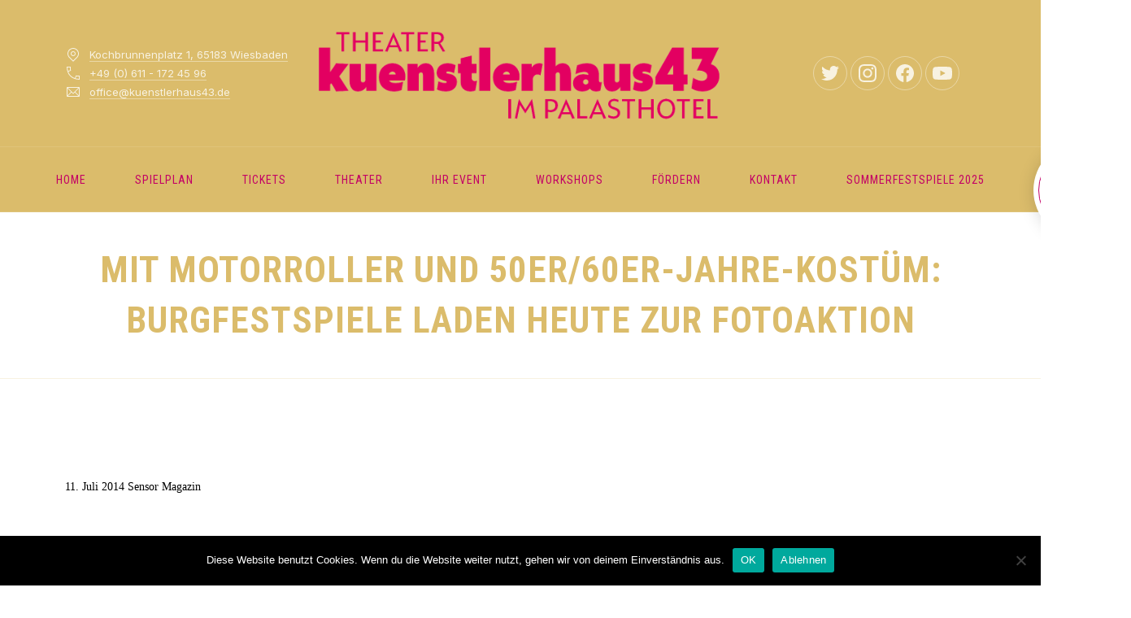

--- FILE ---
content_type: text/html; charset=UTF-8
request_url: https://kuenstlerhaus43.de/mit-motorroller-und-50er60er-jahre-kostuem-burgfestspiele-laden-heute-zur-fotoaktion/
body_size: 20100
content:
<!DOCTYPE html>
<html id="top" dir="ltr" lang="de" prefix="og: https://ogp.me/ns#">

<head>
    <meta charset="UTF-8">

    <meta name="viewport" content="width=device-width, initial-scale=1">
    <meta name="theme-color" content="#dbbc6b">

	<title>Mit Motorroller und 50er/60er-Jahre-Kostüm: Burgfestspiele laden heute zur Fotoaktion | Theater kuenstlerhaus43 im Palasthotel Wiesbaden</title>
	<style>img:is([sizes="auto" i], [sizes^="auto," i]) { contain-intrinsic-size: 3000px 1500px }</style>
	
		<!-- All in One SEO 4.8.3.2 - aioseo.com -->
	<meta name="robots" content="max-image-preview:large" />
	<meta name="author" content="susanne mueller"/>
	<link rel="canonical" href="https://kuenstlerhaus43.de/mit-motorroller-und-50er60er-jahre-kostuem-burgfestspiele-laden-heute-zur-fotoaktion/" />
	<meta name="generator" content="All in One SEO (AIOSEO) 4.8.3.2" />
		<meta property="og:locale" content="de_DE" />
		<meta property="og:site_name" content="Theater kuenstlerhaus43 im Palasthotel Wiesbaden | Theater kuenstlerhaus43 im Palasthotel Wiesbaden" />
		<meta property="og:type" content="article" />
		<meta property="og:title" content="Mit Motorroller und 50er/60er-Jahre-Kostüm: Burgfestspiele laden heute zur Fotoaktion | Theater kuenstlerhaus43 im Palasthotel Wiesbaden" />
		<meta property="og:url" content="https://kuenstlerhaus43.de/mit-motorroller-und-50er60er-jahre-kostuem-burgfestspiele-laden-heute-zur-fotoaktion/" />
		<meta property="article:published_time" content="2014-07-11T09:49:12+00:00" />
		<meta property="article:modified_time" content="2018-02-06T10:33:35+00:00" />
		<meta name="twitter:card" content="summary" />
		<meta name="twitter:title" content="Mit Motorroller und 50er/60er-Jahre-Kostüm: Burgfestspiele laden heute zur Fotoaktion | Theater kuenstlerhaus43 im Palasthotel Wiesbaden" />
		<!-- All in One SEO -->

<link rel='dns-prefetch' href='//fonts.googleapis.com' />
<link rel="alternate" type="application/rss+xml" title="Theater kuenstlerhaus43 im Palasthotel Wiesbaden &raquo; Feed" href="https://kuenstlerhaus43.de/feed/" />
<link rel="alternate" type="application/rss+xml" title="Theater kuenstlerhaus43 im Palasthotel Wiesbaden &raquo; Kommentar-Feed" href="https://kuenstlerhaus43.de/comments/feed/" />
<link rel="alternate" type="text/calendar" title="Theater kuenstlerhaus43 im Palasthotel Wiesbaden &raquo; iCal Feed" href="https://kuenstlerhaus43.de/events/?ical=1" />
				<link rel="preconnect" href="https://fonts.googleapis.com" crossorigin>
				<link rel="preconnect" href="https://fonts.gstatic.com" crossorigin>
							<link rel="preload" href="https://fonts.googleapis.com/css2?family=Roboto+Condensed:wght@400;700&amp;family=Inter:wght@400;700&amp;display=swap" as="style"
				      crossorigin>
			<script>
window._wpemojiSettings = {"baseUrl":"https:\/\/s.w.org\/images\/core\/emoji\/16.0.1\/72x72\/","ext":".png","svgUrl":"https:\/\/s.w.org\/images\/core\/emoji\/16.0.1\/svg\/","svgExt":".svg","source":{"concatemoji":"https:\/\/kuenstlerhaus43.de\/wp-includes\/js\/wp-emoji-release.min.js?ver=6.8.3"}};
/*! This file is auto-generated */
!function(s,n){var o,i,e;function c(e){try{var t={supportTests:e,timestamp:(new Date).valueOf()};sessionStorage.setItem(o,JSON.stringify(t))}catch(e){}}function p(e,t,n){e.clearRect(0,0,e.canvas.width,e.canvas.height),e.fillText(t,0,0);var t=new Uint32Array(e.getImageData(0,0,e.canvas.width,e.canvas.height).data),a=(e.clearRect(0,0,e.canvas.width,e.canvas.height),e.fillText(n,0,0),new Uint32Array(e.getImageData(0,0,e.canvas.width,e.canvas.height).data));return t.every(function(e,t){return e===a[t]})}function u(e,t){e.clearRect(0,0,e.canvas.width,e.canvas.height),e.fillText(t,0,0);for(var n=e.getImageData(16,16,1,1),a=0;a<n.data.length;a++)if(0!==n.data[a])return!1;return!0}function f(e,t,n,a){switch(t){case"flag":return n(e,"\ud83c\udff3\ufe0f\u200d\u26a7\ufe0f","\ud83c\udff3\ufe0f\u200b\u26a7\ufe0f")?!1:!n(e,"\ud83c\udde8\ud83c\uddf6","\ud83c\udde8\u200b\ud83c\uddf6")&&!n(e,"\ud83c\udff4\udb40\udc67\udb40\udc62\udb40\udc65\udb40\udc6e\udb40\udc67\udb40\udc7f","\ud83c\udff4\u200b\udb40\udc67\u200b\udb40\udc62\u200b\udb40\udc65\u200b\udb40\udc6e\u200b\udb40\udc67\u200b\udb40\udc7f");case"emoji":return!a(e,"\ud83e\udedf")}return!1}function g(e,t,n,a){var r="undefined"!=typeof WorkerGlobalScope&&self instanceof WorkerGlobalScope?new OffscreenCanvas(300,150):s.createElement("canvas"),o=r.getContext("2d",{willReadFrequently:!0}),i=(o.textBaseline="top",o.font="600 32px Arial",{});return e.forEach(function(e){i[e]=t(o,e,n,a)}),i}function t(e){var t=s.createElement("script");t.src=e,t.defer=!0,s.head.appendChild(t)}"undefined"!=typeof Promise&&(o="wpEmojiSettingsSupports",i=["flag","emoji"],n.supports={everything:!0,everythingExceptFlag:!0},e=new Promise(function(e){s.addEventListener("DOMContentLoaded",e,{once:!0})}),new Promise(function(t){var n=function(){try{var e=JSON.parse(sessionStorage.getItem(o));if("object"==typeof e&&"number"==typeof e.timestamp&&(new Date).valueOf()<e.timestamp+604800&&"object"==typeof e.supportTests)return e.supportTests}catch(e){}return null}();if(!n){if("undefined"!=typeof Worker&&"undefined"!=typeof OffscreenCanvas&&"undefined"!=typeof URL&&URL.createObjectURL&&"undefined"!=typeof Blob)try{var e="postMessage("+g.toString()+"("+[JSON.stringify(i),f.toString(),p.toString(),u.toString()].join(",")+"));",a=new Blob([e],{type:"text/javascript"}),r=new Worker(URL.createObjectURL(a),{name:"wpTestEmojiSupports"});return void(r.onmessage=function(e){c(n=e.data),r.terminate(),t(n)})}catch(e){}c(n=g(i,f,p,u))}t(n)}).then(function(e){for(var t in e)n.supports[t]=e[t],n.supports.everything=n.supports.everything&&n.supports[t],"flag"!==t&&(n.supports.everythingExceptFlag=n.supports.everythingExceptFlag&&n.supports[t]);n.supports.everythingExceptFlag=n.supports.everythingExceptFlag&&!n.supports.flag,n.DOMReady=!1,n.readyCallback=function(){n.DOMReady=!0}}).then(function(){return e}).then(function(){var e;n.supports.everything||(n.readyCallback(),(e=n.source||{}).concatemoji?t(e.concatemoji):e.wpemoji&&e.twemoji&&(t(e.twemoji),t(e.wpemoji)))}))}((window,document),window._wpemojiSettings);
</script>
<link rel='stylesheet' id='google-fonts-css' href='https://fonts.googleapis.com/css2?family=Roboto+Condensed:wght@400;700&#038;family=Inter:wght@400;700&#038;display=swap' media='all' crossorigin />
<link rel='stylesheet' id='tribe-events-pro-mini-calendar-block-styles-css' href='https://kuenstlerhaus43.de/wp-content/plugins/events-calendar-pro/src/resources/css/tribe-events-pro-mini-calendar-block.min.css?ver=7.4.5' media='all' />
<style id='wp-emoji-styles-inline-css'>

	img.wp-smiley, img.emoji {
		display: inline !important;
		border: none !important;
		box-shadow: none !important;
		height: 1em !important;
		width: 1em !important;
		margin: 0 0.07em !important;
		vertical-align: -0.1em !important;
		background: none !important;
		padding: 0 !important;
	}
</style>
<link rel='stylesheet' id='wp-block-library-css' href='https://kuenstlerhaus43.de/wp-includes/css/dist/block-library/style.min.css?ver=6.8.3' media='all' />
<style id='global-styles-inline-css'>
:root{--wp--preset--aspect-ratio--square: 1;--wp--preset--aspect-ratio--4-3: 4/3;--wp--preset--aspect-ratio--3-4: 3/4;--wp--preset--aspect-ratio--3-2: 3/2;--wp--preset--aspect-ratio--2-3: 2/3;--wp--preset--aspect-ratio--16-9: 16/9;--wp--preset--aspect-ratio--9-16: 9/16;--wp--preset--color--black: #000000;--wp--preset--color--cyan-bluish-gray: #abb8c3;--wp--preset--color--white: #ffffff;--wp--preset--color--pale-pink: #f78da7;--wp--preset--color--vivid-red: #cf2e2e;--wp--preset--color--luminous-vivid-orange: #ff6900;--wp--preset--color--luminous-vivid-amber: #fcb900;--wp--preset--color--light-green-cyan: #7bdcb5;--wp--preset--color--vivid-green-cyan: #00d084;--wp--preset--color--pale-cyan-blue: #8ed1fc;--wp--preset--color--vivid-cyan-blue: #0693e3;--wp--preset--color--vivid-purple: #9b51e0;--wp--preset--color--cnt: #000000;--wp--preset--color--cnt-ac: #c30066;--wp--preset--color--cnt-bg: #ffffff;--wp--preset--gradient--vivid-cyan-blue-to-vivid-purple: linear-gradient(135deg,rgba(6,147,227,1) 0%,rgb(155,81,224) 100%);--wp--preset--gradient--light-green-cyan-to-vivid-green-cyan: linear-gradient(135deg,rgb(122,220,180) 0%,rgb(0,208,130) 100%);--wp--preset--gradient--luminous-vivid-amber-to-luminous-vivid-orange: linear-gradient(135deg,rgba(252,185,0,1) 0%,rgba(255,105,0,1) 100%);--wp--preset--gradient--luminous-vivid-orange-to-vivid-red: linear-gradient(135deg,rgba(255,105,0,1) 0%,rgb(207,46,46) 100%);--wp--preset--gradient--very-light-gray-to-cyan-bluish-gray: linear-gradient(135deg,rgb(238,238,238) 0%,rgb(169,184,195) 100%);--wp--preset--gradient--cool-to-warm-spectrum: linear-gradient(135deg,rgb(74,234,220) 0%,rgb(151,120,209) 20%,rgb(207,42,186) 40%,rgb(238,44,130) 60%,rgb(251,105,98) 80%,rgb(254,248,76) 100%);--wp--preset--gradient--blush-light-purple: linear-gradient(135deg,rgb(255,206,236) 0%,rgb(152,150,240) 100%);--wp--preset--gradient--blush-bordeaux: linear-gradient(135deg,rgb(254,205,165) 0%,rgb(254,45,45) 50%,rgb(107,0,62) 100%);--wp--preset--gradient--luminous-dusk: linear-gradient(135deg,rgb(255,203,112) 0%,rgb(199,81,192) 50%,rgb(65,88,208) 100%);--wp--preset--gradient--pale-ocean: linear-gradient(135deg,rgb(255,245,203) 0%,rgb(182,227,212) 50%,rgb(51,167,181) 100%);--wp--preset--gradient--electric-grass: linear-gradient(135deg,rgb(202,248,128) 0%,rgb(113,206,126) 100%);--wp--preset--gradient--midnight: linear-gradient(135deg,rgb(2,3,129) 0%,rgb(40,116,252) 100%);--wp--preset--gradient--primary: linear-gradient(135deg, #000000 0%, #c30066 100%);--wp--preset--gradient--secondary: linear-gradient(135deg, #ffffff 0%, #c30066 100%);--wp--preset--gradient--o-blue-f-lilac: linear-gradient(135deg, #001432 0%, #8c64a0 100%);--wp--preset--gradient--p-indigo-re-blue: linear-gradient(135deg, #321464 0%, #32c8c8 100%);--wp--preset--gradient--c-blue-v-red: linear-gradient(135deg, #0f3c82 0%, #ff508c 100%);--wp--preset--gradient--r-violet-l-floral: linear-gradient(135deg, #3c2864 0%, #b978eb 100%);--wp--preset--gradient--s-violet-s-brown: linear-gradient(135deg, #462878 0%, #faaa78 100%);--wp--preset--gradient--g-grape-tumbleweed: linear-gradient(135deg, #b496be 0%, #e6b496 100%);--wp--preset--gradient--l-salmon-t-orange: linear-gradient(135deg, #fab496 0%, #f05050 100%);--wp--preset--gradient--l-salmon-r-crayola: linear-gradient(135deg, #fab496 0%, #fa0a4b 100%);--wp--preset--gradient--o-soda-a-tangerine: linear-gradient(135deg, #ff4b32 0%, #ff9664 100%);--wp--preset--gradient--r-salsa-carmine: linear-gradient(135deg, #e14b4b 0%, #960019 100%);--wp--preset--gradient--b-shimmer-s-cadet: linear-gradient(135deg, #c84b55 0%, #323264 100%);--wp--preset--gradient--cream-d-rose: linear-gradient(135deg, #fafac8 0%, #c80064 100%);--wp--preset--gradient--ly-crayola-a-green: linear-gradient(135deg, #fafaaf 0%, #c8c832 100%);--wp--preset--gradient--p-crayola-bronze: linear-gradient(135deg, #fac896 0%, #c87d32 100%);--wp--preset--gradient--seashell-u-blue: linear-gradient(135deg, #fff0eb 0%, #afe1fa 100%);--wp--preset--gradient--w-blue-y-c-blue: linear-gradient(135deg, #9bafd7 0%, #0f3c82 100%);--wp--preset--gradient--s-cadet-p-navy: linear-gradient(135deg, #23234b 0%, #4b4b7d 100%);--wp--preset--gradient--vs-blue-azure: linear-gradient(135deg, #00c8fa 0%, #007dfa 100%);--wp--preset--gradient--s-green-d-blue: linear-gradient(135deg, #28f08c 0%, #0096fa 100%);--wp--preset--gradient--blond-verdigris: linear-gradient(135deg, #fff5c8 0%, #32afaf 100%);--wp--preset--gradient--mb-green-i-dye: linear-gradient(135deg, #7de1c8 0%, #0a5078 100%);--wp--preset--gradient--emerald-dj-green: linear-gradient(135deg, #4bc87d 0%, #004b4b 100%);--wp--preset--gradient--alabaster-d-green-x-11: linear-gradient(135deg, #e1e1d2 0%, #196400 100%);--wp--preset--gradient--b-powder-ch-pink: linear-gradient(135deg, #fafaf6 0%, #e1d2c8 100%);--wp--preset--gradient--cinereous-d-liver: linear-gradient(135deg, #967d73 0%, #4b4141 100%);--wp--preset--gradient--re-blue-fuchsia: linear-gradient(135deg, #00e1e1 0%, #fa00fa 100%);--wp--preset--gradient--m-crayola-f-crayola-sp-blue: linear-gradient(135deg, #f0c864 0%, #c850c8 50%, #28287d 100%);--wp--preset--gradient--p-indigo-c-satin-g-crayola: linear-gradient(135deg, #321964 0%, #c8647d 50%, #fac87d 100%);--wp--preset--gradient--u-blue-g-blue-b-pink: linear-gradient(135deg, #afe1fa 0%, #2364aa 50%, #ff4b7d 100%);--wp--preset--gradient--white-g-white: linear-gradient(135deg, #ffffff 0%, #eeeef2 100%);--wp--preset--gradient--cultured-l-gray: linear-gradient(135deg, #f8f8fa 0%, #c8c8d0 100%);--wp--preset--gradient--g-white-r-silver: linear-gradient(135deg, #eeeef2 0%, #828291 100%);--wp--preset--gradient--l-gray-independence: linear-gradient(135deg, #c8c8d0 0%, #5a5a69 100%);--wp--preset--gradient--r-silver-r-black: linear-gradient(135deg, #828291 0%, #323241 100%);--wp--preset--font-size--small: 13px;--wp--preset--font-size--medium: 20px;--wp--preset--font-size--large: 36px;--wp--preset--font-size--x-large: 42px;--wp--preset--font-size--xlarge: var(--fy--font-size--xlarge--fluid);--wp--preset--font-size--xxlarge: var(--fy--font-size--xxlarge--fluid);--wp--preset--font-size--huge: var(--fy--heading--font-size--h2--fluid);--wp--preset--font-size--gigantic: var(--fy--heading--font-size--h1--fluid);--wp--preset--spacing--20: 0.44rem;--wp--preset--spacing--30: 0.67rem;--wp--preset--spacing--40: 1rem;--wp--preset--spacing--50: 1.5rem;--wp--preset--spacing--60: 2.25rem;--wp--preset--spacing--70: 3.38rem;--wp--preset--spacing--80: 5.06rem;--wp--preset--spacing--xxsmall: 0.3125rem;--wp--preset--spacing--xsmall: 0.625rem;--wp--preset--spacing--small: 1.25rem;--wp--preset--spacing--medium: 2.5rem;--wp--preset--spacing--large: 3.75rem;--wp--preset--spacing--xlarge: 5rem;--wp--preset--spacing--xxlarge: 7.5rem;--wp--preset--spacing--xxxlarge: 10rem;--wp--preset--spacing--1-px: 1px;--wp--preset--shadow--natural: 6px 6px 9px rgba(0, 0, 0, 0.2);--wp--preset--shadow--deep: 12px 12px 50px rgba(0, 0, 0, 0.4);--wp--preset--shadow--sharp: 6px 6px 0px rgba(0, 0, 0, 0.2);--wp--preset--shadow--outlined: 6px 6px 0px -3px rgba(255, 255, 255, 1), 6px 6px rgba(0, 0, 0, 1);--wp--preset--shadow--crisp: 6px 6px 0px rgba(0, 0, 0, 1);}:root { --wp--style--global--content-size: 1280px;--wp--style--global--wide-size: 1360px; }:where(body) { margin: 0; }.wp-site-blocks > .alignleft { float: left; margin-right: 2em; }.wp-site-blocks > .alignright { float: right; margin-left: 2em; }.wp-site-blocks > .aligncenter { justify-content: center; margin-left: auto; margin-right: auto; }:where(.wp-site-blocks) > * { margin-block-start: 2.5rem; margin-block-end: 0; }:where(.wp-site-blocks) > :first-child { margin-block-start: 0; }:where(.wp-site-blocks) > :last-child { margin-block-end: 0; }:root { --wp--style--block-gap: 2.5rem; }:root :where(.is-layout-flow) > :first-child{margin-block-start: 0;}:root :where(.is-layout-flow) > :last-child{margin-block-end: 0;}:root :where(.is-layout-flow) > *{margin-block-start: 2.5rem;margin-block-end: 0;}:root :where(.is-layout-constrained) > :first-child{margin-block-start: 0;}:root :where(.is-layout-constrained) > :last-child{margin-block-end: 0;}:root :where(.is-layout-constrained) > *{margin-block-start: 2.5rem;margin-block-end: 0;}:root :where(.is-layout-flex){gap: 2.5rem;}:root :where(.is-layout-grid){gap: 2.5rem;}.is-layout-flow > .alignleft{float: left;margin-inline-start: 0;margin-inline-end: 2em;}.is-layout-flow > .alignright{float: right;margin-inline-start: 2em;margin-inline-end: 0;}.is-layout-flow > .aligncenter{margin-left: auto !important;margin-right: auto !important;}.is-layout-constrained > .alignleft{float: left;margin-inline-start: 0;margin-inline-end: 2em;}.is-layout-constrained > .alignright{float: right;margin-inline-start: 2em;margin-inline-end: 0;}.is-layout-constrained > .aligncenter{margin-left: auto !important;margin-right: auto !important;}.is-layout-constrained > :where(:not(.alignleft):not(.alignright):not(.alignfull)){max-width: var(--wp--style--global--content-size);margin-left: auto !important;margin-right: auto !important;}.is-layout-constrained > .alignwide{max-width: var(--wp--style--global--wide-size);}body .is-layout-flex{display: flex;}.is-layout-flex{flex-wrap: wrap;align-items: center;}.is-layout-flex > :is(*, div){margin: 0;}body .is-layout-grid{display: grid;}.is-layout-grid > :is(*, div){margin: 0;}body{padding-top: 0px;padding-right: 0px;padding-bottom: 0px;padding-left: 0px;}a:where(:not(.wp-element-button)){text-decoration: underline;}:root :where(.wp-element-button, .wp-block-button__link){background-color: #32373c;border-width: 0;color: #fff;font-family: inherit;font-size: inherit;line-height: inherit;padding: calc(0.667em + 2px) calc(1.333em + 2px);text-decoration: none;}.has-black-color{color: var(--wp--preset--color--black) !important;}.has-cyan-bluish-gray-color{color: var(--wp--preset--color--cyan-bluish-gray) !important;}.has-white-color{color: var(--wp--preset--color--white) !important;}.has-pale-pink-color{color: var(--wp--preset--color--pale-pink) !important;}.has-vivid-red-color{color: var(--wp--preset--color--vivid-red) !important;}.has-luminous-vivid-orange-color{color: var(--wp--preset--color--luminous-vivid-orange) !important;}.has-luminous-vivid-amber-color{color: var(--wp--preset--color--luminous-vivid-amber) !important;}.has-light-green-cyan-color{color: var(--wp--preset--color--light-green-cyan) !important;}.has-vivid-green-cyan-color{color: var(--wp--preset--color--vivid-green-cyan) !important;}.has-pale-cyan-blue-color{color: var(--wp--preset--color--pale-cyan-blue) !important;}.has-vivid-cyan-blue-color{color: var(--wp--preset--color--vivid-cyan-blue) !important;}.has-vivid-purple-color{color: var(--wp--preset--color--vivid-purple) !important;}.has-cnt-color{color: var(--wp--preset--color--cnt) !important;}.has-cnt-ac-color{color: var(--wp--preset--color--cnt-ac) !important;}.has-cnt-bg-color{color: var(--wp--preset--color--cnt-bg) !important;}.has-black-background-color{background-color: var(--wp--preset--color--black) !important;}.has-cyan-bluish-gray-background-color{background-color: var(--wp--preset--color--cyan-bluish-gray) !important;}.has-white-background-color{background-color: var(--wp--preset--color--white) !important;}.has-pale-pink-background-color{background-color: var(--wp--preset--color--pale-pink) !important;}.has-vivid-red-background-color{background-color: var(--wp--preset--color--vivid-red) !important;}.has-luminous-vivid-orange-background-color{background-color: var(--wp--preset--color--luminous-vivid-orange) !important;}.has-luminous-vivid-amber-background-color{background-color: var(--wp--preset--color--luminous-vivid-amber) !important;}.has-light-green-cyan-background-color{background-color: var(--wp--preset--color--light-green-cyan) !important;}.has-vivid-green-cyan-background-color{background-color: var(--wp--preset--color--vivid-green-cyan) !important;}.has-pale-cyan-blue-background-color{background-color: var(--wp--preset--color--pale-cyan-blue) !important;}.has-vivid-cyan-blue-background-color{background-color: var(--wp--preset--color--vivid-cyan-blue) !important;}.has-vivid-purple-background-color{background-color: var(--wp--preset--color--vivid-purple) !important;}.has-cnt-background-color{background-color: var(--wp--preset--color--cnt) !important;}.has-cnt-ac-background-color{background-color: var(--wp--preset--color--cnt-ac) !important;}.has-cnt-bg-background-color{background-color: var(--wp--preset--color--cnt-bg) !important;}.has-black-border-color{border-color: var(--wp--preset--color--black) !important;}.has-cyan-bluish-gray-border-color{border-color: var(--wp--preset--color--cyan-bluish-gray) !important;}.has-white-border-color{border-color: var(--wp--preset--color--white) !important;}.has-pale-pink-border-color{border-color: var(--wp--preset--color--pale-pink) !important;}.has-vivid-red-border-color{border-color: var(--wp--preset--color--vivid-red) !important;}.has-luminous-vivid-orange-border-color{border-color: var(--wp--preset--color--luminous-vivid-orange) !important;}.has-luminous-vivid-amber-border-color{border-color: var(--wp--preset--color--luminous-vivid-amber) !important;}.has-light-green-cyan-border-color{border-color: var(--wp--preset--color--light-green-cyan) !important;}.has-vivid-green-cyan-border-color{border-color: var(--wp--preset--color--vivid-green-cyan) !important;}.has-pale-cyan-blue-border-color{border-color: var(--wp--preset--color--pale-cyan-blue) !important;}.has-vivid-cyan-blue-border-color{border-color: var(--wp--preset--color--vivid-cyan-blue) !important;}.has-vivid-purple-border-color{border-color: var(--wp--preset--color--vivid-purple) !important;}.has-cnt-border-color{border-color: var(--wp--preset--color--cnt) !important;}.has-cnt-ac-border-color{border-color: var(--wp--preset--color--cnt-ac) !important;}.has-cnt-bg-border-color{border-color: var(--wp--preset--color--cnt-bg) !important;}.has-vivid-cyan-blue-to-vivid-purple-gradient-background{background: var(--wp--preset--gradient--vivid-cyan-blue-to-vivid-purple) !important;}.has-light-green-cyan-to-vivid-green-cyan-gradient-background{background: var(--wp--preset--gradient--light-green-cyan-to-vivid-green-cyan) !important;}.has-luminous-vivid-amber-to-luminous-vivid-orange-gradient-background{background: var(--wp--preset--gradient--luminous-vivid-amber-to-luminous-vivid-orange) !important;}.has-luminous-vivid-orange-to-vivid-red-gradient-background{background: var(--wp--preset--gradient--luminous-vivid-orange-to-vivid-red) !important;}.has-very-light-gray-to-cyan-bluish-gray-gradient-background{background: var(--wp--preset--gradient--very-light-gray-to-cyan-bluish-gray) !important;}.has-cool-to-warm-spectrum-gradient-background{background: var(--wp--preset--gradient--cool-to-warm-spectrum) !important;}.has-blush-light-purple-gradient-background{background: var(--wp--preset--gradient--blush-light-purple) !important;}.has-blush-bordeaux-gradient-background{background: var(--wp--preset--gradient--blush-bordeaux) !important;}.has-luminous-dusk-gradient-background{background: var(--wp--preset--gradient--luminous-dusk) !important;}.has-pale-ocean-gradient-background{background: var(--wp--preset--gradient--pale-ocean) !important;}.has-electric-grass-gradient-background{background: var(--wp--preset--gradient--electric-grass) !important;}.has-midnight-gradient-background{background: var(--wp--preset--gradient--midnight) !important;}.has-primary-gradient-background{background: var(--wp--preset--gradient--primary) !important;}.has-secondary-gradient-background{background: var(--wp--preset--gradient--secondary) !important;}.has-o-blue-f-lilac-gradient-background{background: var(--wp--preset--gradient--o-blue-f-lilac) !important;}.has-p-indigo-re-blue-gradient-background{background: var(--wp--preset--gradient--p-indigo-re-blue) !important;}.has-c-blue-v-red-gradient-background{background: var(--wp--preset--gradient--c-blue-v-red) !important;}.has-r-violet-l-floral-gradient-background{background: var(--wp--preset--gradient--r-violet-l-floral) !important;}.has-s-violet-s-brown-gradient-background{background: var(--wp--preset--gradient--s-violet-s-brown) !important;}.has-g-grape-tumbleweed-gradient-background{background: var(--wp--preset--gradient--g-grape-tumbleweed) !important;}.has-l-salmon-t-orange-gradient-background{background: var(--wp--preset--gradient--l-salmon-t-orange) !important;}.has-l-salmon-r-crayola-gradient-background{background: var(--wp--preset--gradient--l-salmon-r-crayola) !important;}.has-o-soda-a-tangerine-gradient-background{background: var(--wp--preset--gradient--o-soda-a-tangerine) !important;}.has-r-salsa-carmine-gradient-background{background: var(--wp--preset--gradient--r-salsa-carmine) !important;}.has-b-shimmer-s-cadet-gradient-background{background: var(--wp--preset--gradient--b-shimmer-s-cadet) !important;}.has-cream-d-rose-gradient-background{background: var(--wp--preset--gradient--cream-d-rose) !important;}.has-ly-crayola-a-green-gradient-background{background: var(--wp--preset--gradient--ly-crayola-a-green) !important;}.has-p-crayola-bronze-gradient-background{background: var(--wp--preset--gradient--p-crayola-bronze) !important;}.has-seashell-u-blue-gradient-background{background: var(--wp--preset--gradient--seashell-u-blue) !important;}.has-w-blue-y-c-blue-gradient-background{background: var(--wp--preset--gradient--w-blue-y-c-blue) !important;}.has-s-cadet-p-navy-gradient-background{background: var(--wp--preset--gradient--s-cadet-p-navy) !important;}.has-vs-blue-azure-gradient-background{background: var(--wp--preset--gradient--vs-blue-azure) !important;}.has-s-green-d-blue-gradient-background{background: var(--wp--preset--gradient--s-green-d-blue) !important;}.has-blond-verdigris-gradient-background{background: var(--wp--preset--gradient--blond-verdigris) !important;}.has-mb-green-i-dye-gradient-background{background: var(--wp--preset--gradient--mb-green-i-dye) !important;}.has-emerald-dj-green-gradient-background{background: var(--wp--preset--gradient--emerald-dj-green) !important;}.has-alabaster-d-green-x-11-gradient-background{background: var(--wp--preset--gradient--alabaster-d-green-x-11) !important;}.has-b-powder-ch-pink-gradient-background{background: var(--wp--preset--gradient--b-powder-ch-pink) !important;}.has-cinereous-d-liver-gradient-background{background: var(--wp--preset--gradient--cinereous-d-liver) !important;}.has-re-blue-fuchsia-gradient-background{background: var(--wp--preset--gradient--re-blue-fuchsia) !important;}.has-m-crayola-f-crayola-sp-blue-gradient-background{background: var(--wp--preset--gradient--m-crayola-f-crayola-sp-blue) !important;}.has-p-indigo-c-satin-g-crayola-gradient-background{background: var(--wp--preset--gradient--p-indigo-c-satin-g-crayola) !important;}.has-u-blue-g-blue-b-pink-gradient-background{background: var(--wp--preset--gradient--u-blue-g-blue-b-pink) !important;}.has-white-g-white-gradient-background{background: var(--wp--preset--gradient--white-g-white) !important;}.has-cultured-l-gray-gradient-background{background: var(--wp--preset--gradient--cultured-l-gray) !important;}.has-g-white-r-silver-gradient-background{background: var(--wp--preset--gradient--g-white-r-silver) !important;}.has-l-gray-independence-gradient-background{background: var(--wp--preset--gradient--l-gray-independence) !important;}.has-r-silver-r-black-gradient-background{background: var(--wp--preset--gradient--r-silver-r-black) !important;}.has-small-font-size{font-size: var(--wp--preset--font-size--small) !important;}.has-medium-font-size{font-size: var(--wp--preset--font-size--medium) !important;}.has-large-font-size{font-size: var(--wp--preset--font-size--large) !important;}.has-x-large-font-size{font-size: var(--wp--preset--font-size--x-large) !important;}.has-xlarge-font-size{font-size: var(--wp--preset--font-size--xlarge) !important;}.has-xxlarge-font-size{font-size: var(--wp--preset--font-size--xxlarge) !important;}.has-huge-font-size{font-size: var(--wp--preset--font-size--huge) !important;}.has-gigantic-font-size{font-size: var(--wp--preset--font-size--gigantic) !important;}
:root :where(.wp-block-pullquote){font-size: 1.5em;line-height: 1.6;}
:root :where(.wp-block-column-is-layout-flow) > :first-child{margin-block-start: 0;}:root :where(.wp-block-column-is-layout-flow) > :last-child{margin-block-end: 0;}:root :where(.wp-block-column-is-layout-flow) > *{margin-block-start: 1.25rem;margin-block-end: 0;}:root :where(.wp-block-column-is-layout-constrained) > :first-child{margin-block-start: 0;}:root :where(.wp-block-column-is-layout-constrained) > :last-child{margin-block-end: 0;}:root :where(.wp-block-column-is-layout-constrained) > *{margin-block-start: 1.25rem;margin-block-end: 0;}:root :where(.wp-block-column-is-layout-flex){gap: 1.25rem;}:root :where(.wp-block-column-is-layout-grid){gap: 1.25rem;}
:root :where(.wp-block-group-is-layout-flow) > :first-child{margin-block-start: 0;}:root :where(.wp-block-group-is-layout-flow) > :last-child{margin-block-end: 0;}:root :where(.wp-block-group-is-layout-flow) > *{margin-block-start: 1.25rem;margin-block-end: 0;}:root :where(.wp-block-group-is-layout-constrained) > :first-child{margin-block-start: 0;}:root :where(.wp-block-group-is-layout-constrained) > :last-child{margin-block-end: 0;}:root :where(.wp-block-group-is-layout-constrained) > *{margin-block-start: 1.25rem;margin-block-end: 0;}:root :where(.wp-block-group-is-layout-flex){gap: 1.25rem;}:root :where(.wp-block-group-is-layout-grid){gap: 1.25rem;}
</style>
<link rel='stylesheet' id='contact-form-7-css' href='https://kuenstlerhaus43.de/wp-content/plugins/contact-form-7/includes/css/styles.css?ver=6.1' media='all' />
<link rel='stylesheet' id='cookie-notice-front-css' href='https://kuenstlerhaus43.de/wp-content/plugins/cookie-notice/css/front.min.css?ver=2.5.6' media='all' />
<link rel='stylesheet' id='wp-menu-custom-fields-style-css' href='https://kuenstlerhaus43.de/wp-content/plugins/wp-menu-custom-fields/assets/build/css/main.css?ver=1713971299' media='all' />
<link rel='stylesheet' id='yspl-public-style-css' href='https://kuenstlerhaus43.de/wp-content/plugins/wp-widget-in-navigation/css/style.css?ver=2.0.0' media='all' />
<style id='salmon-properties-inline-css'>
:root { --fy--prefix: fy;--fy--font-primary: "Roboto Condensed", sans-serif;--fy--font-secondary: "Inter", sans-serif;--fy--font-size-base: 14px;--fy--font-scale: 1.125;--fy--font-weight: 400;--fy--letter-spacing: 0;--fy--text-transform: none;--fy--line-height: 1.7;--fy--font-size-heading: 16px;--fy--font-weight-heading: 700;--fy--letter-spacing-heading: 1px;--fy--text-transform-heading: uppercase;--fy--line-height-heading: 1.3;--fy--font-size-navigation: 14px;--fy--font-weight-navigation: 400;--fy--letter-spacing-navigation: 1px;--fy--text-transform-navigation: uppercase;--fy--border-width: 2px;--fy--border-radius: 3px;--fy--background-color: #ffffff;--fy--background-overlay-color: #242840;--fy--background-overlay-color--rgb: 36,40,64;--fy--background-overlay-opacity: 0%;--fy--header-color: #ffffff;--fy--header-color-accent: #c30066;--fy--header-color-background: #dbbc6b;--fy--header-color-background--rgb: 219,188,107;--fy--header-overlay-color: #464b6e;--fy--header-overlay-opacity: 80%;--fy--navigation-color: #c30066;--fy--navigation-color-accent: #ffffff;--fy--navigation-color-background: #dbbc6b;--fy--navigation-color-background--rgb: 219,188,107;--fy--navigation-sub-color: #dbbc6b;--fy--navigation-sub-color-accent: #c30066;--fy--navigation-sub-color-background: #ffffff;--fy--navigation-mobile-color: #464b6e;--fy--navigation-mobile-color-accent: #c88c78;--fy--navigation-mobile-color-background: #ffffff;--fy--navigation-mobile-overlay-color: #464b6e;--fy--navigation-mobile-overlay-color--rgb: 70,75,110;--fy--navigation-mobile-overlay-opacity: 95;--fy--slideshow-color: #ffffff;--fy--slideshow-color-accent: #c30066;--fy--slideshow-color-background: #dbbc6b;--fy--slideshow-font-multiplier: 1.4;--fy--slideshow-gutter: 0px;--fy--slideshow-overlay-color: #dbbc6b;--fy--slideshow-overlay-opacity: 0%;--fy--badge-color: #464b6e;--fy--badge-color-accent: #c30066;--fy--badge-color-background: #ffffff;--fy--heading-color: #dbbc6b;--fy--heading-color-accent: #c30066;--fy--heading-color-background: #ffffff;--fy--heading-color-background--rgb: 255,255,255;--fy--heading-font-multiplier: 1.4;--fy--about-color: #464b6e;--fy--about-color-accent: #c88c78;--fy--about-color-background: #ffffff;--fy--content-color: #000000;--fy--content-color--rgb: 0,0,0;--fy--content-color-opacity: 80%;--fy--content-color-accent: #c30066;--fy--content-color-accent--rgb: 195,0,102;--fy--content-color-background: #ffffff;--fy--post-color: #464b6e;--fy--post-color--rgb: 70,75,110;--fy--post-color-opacity: 100%;--fy--post-color-accent: #c88c78;--fy--post-color-background: #ffffff;--fy--post-gutter: 80px;--fy--newsletter-color: #ffffff;--fy--newsletter-color-accent: #c30066;--fy--newsletter-color-background: #dbbc6b;--fy--footer-color: #ffffff;--fy--footer-color--rgb: 255,255,255;--fy--footer-color-opacity: 60%;--fy--footer-color-accent: #c30066;--fy--footer-color-background: #000000;--fy--lightbox-color: #ffffff;--fy--lightbox-color-background: #242840;--fy--lightbox-color-background--rgb: 36,40,64;--fy--datepicker-color: #464b6e;--fy--datepicker-color-accent: #c88c78;--fy--datepicker-color-background: #ffffff;--fy--error-color: #c84650;--fy--success-color: #4b967d;--fy--image-overlay-color: #000000;--fy--image-overlay-color--rgb: 0,0,0;--fy--image-overlay-opacity: 0%;--fy--products-gutter: 40px;--fy--font-size--xxsmall: 0.75rem;--fy--font-size--xsmall: 0.875rem;--fy--font-size--small: 0.9375rem;--fy--font-size: 1rem;--fy--font-size--large: 1.0625rem;--fy--font-size--xlarge: 1.125rem;--fy--font-size--xxlarge: 1.25rem;--fy--font-size--large--fluid: clamp(var(--fy--font-size, 1rem), calc(1rem + 1vw), var(--fy--font-size--large, 1.0625rem));--fy--font-size--xlarge--fluid: clamp(var(--fy--font-size--large, 1.0625rem), calc(1rem + 1vw), var(--fy--font-size--xlarge, 1.125rem));--fy--font-size--xxlarge--fluid: clamp(var(--fy--font-size--xlarge, 1.125rem), calc(1rem + 1vw), var(--fy--font-size--xxlarge, 1.25rem));--fy--line-height--small: calc(var(--fy--line-height, 1.7) - 0.2);--fy--line-height--xsmall: calc(var(--fy--line-height, 1.7) - 0.4);--fy--line-height--xxsmall: calc(var(--fy--line-height, 1.7) - 0.6);--fy--heading--font-size: var(--fy--font-size-heading, 1rem);--fy--heading--line-height: var(--fy--line-height-heading, 1.3);--fy--heading--font-size--h1: calc(var(--fy--heading--font-size--h2, 2.011rem) * var(--fy--font-scale, 1.150));--fy--heading--font-size--h1--fluid: clamp(var(--fy--heading--font-size--h4, 1.521rem), calc(1rem + 2vw), var(--fy--heading--font-size--h1, 2.313rem));--fy--heading--font-size--h2: calc(var(--fy--heading--font-size--h3, 1.749rem) * var(--fy--font-scale, 1.150));--fy--heading--font-size--h2--fluid: clamp(var(--fy--heading--font-size--h5, 1.322rem), calc(1rem + 1.75vw), var(--fy--heading--font-size--h2, 2.011rem));--fy--heading--font-size--h3: calc(var(--fy--heading--font-size--h4, 1.521rem) * var(--fy--font-scale, 1.150));--fy--heading--font-size--h3--fluid: clamp(var(--fy--heading--font-size--h6, 1.15rem), calc(1rem + 1.5vw), var(--fy--heading--font-size--h3, 1.749rem));--fy--heading--font-size--h4: calc(var(--fy--heading--font-size--h5, 1.322rem) * var(--fy--font-scale, 1.150));--fy--heading--font-size--h4--fluid: clamp(var(--fy--font-size--large, 1.0625rem), calc(1rem + 1.25vw), var(--fy--heading--font-size--h4, 1.521rem));--fy--heading--font-size--h5: calc(var(--fy--heading--font-size--h6, 1.15rem) * var(--fy--font-scale, 1.150));--fy--heading--font-size--h5--fluid: clamp(var(--fy--font-size, 1rem), calc(1rem + 1.25vw), var(--fy--heading--font-size--h5, 1.322rem));--fy--heading--font-size--h6: calc(var(--fy--heading--font-size, 1rem) * var(--fy--font-scale, 1.150));--fy--heading--font-size--h6--fluid: clamp(var(--fy--heading--font-size, 1rem), calc(1rem + 1.25vw), var(--fy--heading--font-size--h6, 1.15rem));--fy--dropcap-size: 3.25em;--fy--post-container-gap: 20px; }
</style>
<link rel='stylesheet' id='salmon-css' href='https://kuenstlerhaus43.de/wp-content/uploads/salmon/salmon.css?ver=1768820219' media='all' />
<script id="cookie-notice-front-js-before">
var cnArgs = {"ajaxUrl":"https:\/\/kuenstlerhaus43.de\/wp-admin\/admin-ajax.php","nonce":"5a20c5f57c","hideEffect":"fade","position":"bottom","onScroll":false,"onScrollOffset":100,"onClick":false,"cookieName":"cookie_notice_accepted","cookieTime":2592000,"cookieTimeRejected":2592000,"globalCookie":false,"redirection":false,"cache":true,"revokeCookies":false,"revokeCookiesOpt":"automatic"};
</script>
<script src="https://kuenstlerhaus43.de/wp-content/plugins/cookie-notice/js/front.min.js?ver=2.5.6" id="cookie-notice-front-js"></script>
<script src="https://kuenstlerhaus43.de/wp-includes/js/jquery/jquery.min.js?ver=3.7.1" id="jquery-core-js"></script>
<script src="https://kuenstlerhaus43.de/wp-includes/js/jquery/jquery-migrate.min.js?ver=3.4.1" id="jquery-migrate-js"></script>
<link rel="https://api.w.org/" href="https://kuenstlerhaus43.de/wp-json/" /><link rel="alternate" title="JSON" type="application/json" href="https://kuenstlerhaus43.de/wp-json/wp/v2/posts/1026" /><link rel="EditURI" type="application/rsd+xml" title="RSD" href="https://kuenstlerhaus43.de/xmlrpc.php?rsd" />
<meta name="generator" content="WordPress 6.8.3" />
<link rel='shortlink' href='https://kuenstlerhaus43.de/?p=1026' />
<link rel="alternate" title="oEmbed (JSON)" type="application/json+oembed" href="https://kuenstlerhaus43.de/wp-json/oembed/1.0/embed?url=https%3A%2F%2Fkuenstlerhaus43.de%2Fmit-motorroller-und-50er60er-jahre-kostuem-burgfestspiele-laden-heute-zur-fotoaktion%2F" />
<link rel="alternate" title="oEmbed (XML)" type="text/xml+oembed" href="https://kuenstlerhaus43.de/wp-json/oembed/1.0/embed?url=https%3A%2F%2Fkuenstlerhaus43.de%2Fmit-motorroller-und-50er60er-jahre-kostuem-burgfestspiele-laden-heute-zur-fotoaktion%2F&#038;format=xml" />
<meta name="tec-api-version" content="v1"><meta name="tec-api-origin" content="https://kuenstlerhaus43.de"><link rel="alternate" href="https://kuenstlerhaus43.de/wp-json/tribe/events/v1/" /><link rel="icon" href="https://kuenstlerhaus43.de/wp-content/uploads/2017/02/cropped-logo-512-1-32x32.png" sizes="32x32" />
<link rel="icon" href="https://kuenstlerhaus43.de/wp-content/uploads/2017/02/cropped-logo-512-1-192x192.png" sizes="192x192" />
<link rel="apple-touch-icon" href="https://kuenstlerhaus43.de/wp-content/uploads/2017/02/cropped-logo-512-1-180x180.png" />
<meta name="msapplication-TileImage" content="https://kuenstlerhaus43.de/wp-content/uploads/2017/02/cropped-logo-512-1-270x270.png" />
		<style id="wp-custom-css">
			.date.updated { display: none; }
.fy-hero { display: none; }
.entry-date { display: none; }
.single-tribe_events #tribe-events-content .tribe-events-event-meta dd {
word-wrap: break-word;
}

/* Überschrift */
.form-heading {
  text-align: center;
  margin-bottom: 30px;
}

.form-heading h2 {
  font-size: 32px;
  font-weight: bold;
  text-transform: uppercase;
  margin: 0;
}

/* Zeile mit 3 Spalten */
.form-flex-row {
  display: flex;
  gap: 20px;
  flex-wrap: wrap;
  margin-bottom: 20px;
}

.form-flex-row .form-group {
  flex: 1 1 30%;
  min-width: 200px;
}

/* Inputs */
.form-group input,
.form-group textarea {
  width: 100%;
  padding: 10px;
  font-size: 16px;
  border-radius: 4px;
  border: 1px solid #ccc;
}

/* Textarea */
.form-group textarea {
  resize: vertical;
  height: 100px;
}

/* Button zentriert und schmal */
.form-submit-center {
  text-align: center;
  margin-top: 20px;
}

.wpcf7-submit {
  background-color: #c40058;
  color: white;
  padding: 12px 40px;
  font-size: 16px;
  border: none;
  border-radius: 4px;
  cursor: pointer;
  max-width: 200px;
}

.wpcf7-submit:hover {
  background-color: #a00045;
}

/* Responsives Layout */
@media (max-width: 768px) {
  .form-flex-row {
    flex-direction: column;
  }

  .form-flex-row .form-group {
    width: 100%;
  }
}		</style>
		</head>

<body class="wp-singular post-template-default single single-post postid-1026 single-format-standard wp-embed-responsive wp-theme-salmon cookies-not-set tribe-no-js page-template-salmon chrome image--lazy image-content--lazy image--photoswipe image-content--photoswipe loading-disabled loading-transition-fade slideshow-gradient-enabled badge-enabled cta-enabled js-site js-sticky-container">


<nav id="skip-links" class="fy-skip-links" aria-label="Skip Links">
    <ul>
        <li><a href="#navigation" aria-label="Skip to Navigation">Skip to Navigation</a></li>
        <li><a href="#content" aria-label="Skip to Content">Skip to Content</a></li>
        <li><a href="#footer" aria-label="Skip to Footer">Skip to Footer</a></li>
    </ul>
</nav>

<div class="fy-container">

    <div class="fy-canvas">
        
<header class="fy-header js-header">
	
<div class="fy-background">
	
	<div class="fy-background__media fy-background__media--empty fy-background-media fy-background-empty"></div>

</div>

    <div class="fy-header-container">
        <div class="fy-centerer">

            <div class="fy-flex-container fy-flex-container-center fy-flex-gutter-xsmall">

                <div class="fy-directions-column fy-flex-column-auto fy-flex-column-tablet-100 fy-flex-column-phone-100">
					
<div class="fy-directions">

	        <div class="fy-address">
            <div class="fy-icon">
				<svg class="icon" width="20" height="20" viewBox="0 0 20 20" xmlns="http://www.w3.org/2000/svg" aria-hidden="true" focusable="false">
    <path class="shape" d="M14.949,4.05c-2.732-2.733-7.166-2.733-9.899,0c-2.734,2.734-2.734,7.166,0,9.9l4.243,4.242L10,18.899l0.707-0.707
			l4.242-4.242C17.684,11.216,17.684,6.784,14.949,4.05z M14.242,13.242L10,17.485l-4.243-4.243c-2.343-2.343-2.343-6.142,0-8.484
			c2.343-2.344,6.142-2.344,8.485,0C16.586,7.101,16.586,10.899,14.242,13.242z M10,6C8.343,6,7,7.343,7,9s1.343,3,3,3
			c1.656,0,3-1.343,3-3S11.656,6,10,6z M10,11c-1.104,0-2-0.896-2-2s0.896-2,2-2s2,0.896,2,2S11.104,11,10,11z"/>
</svg>            </div>

			                <a href="https://www.google.com/maps/place/Theater+im+Palast+(TiP):+made+by+kuenstlerhaus43/@50.0866124,8.2396595,17z/data=!3m1!4b1!4m5!3m4!1s0x47bdbddf6aecff35:0xb5b1c7475f06ed9!8m2!3d50.086609!4d8.2418482" target="_blank">
					Kochbrunnenplatz 1, 65183 Wiesbaden                </a>
			        </div>
	        <div class="fy-phone">
            <div class="fy-icon">
				<svg class="icon" width="20" height="20" viewBox="0 0 20 20" xmlns="http://www.w3.org/2000/svg" aria-hidden="true" focusable="false">
    <path class="shape" d="M17,13.044c0,0-2.251,0.335-3.648-0.343c-0.008-0.037-1.2,3.384-1.2,3.384c-3.895-1.296-6.688-3.949-8.086-7.763
			c0,0,2.654-1.219,3.3-1.536C6.649,5.351,6.961,3,6.961,3L7,2H2v1h0.039C2.424,12.007,7.994,17.576,17,17.963V18h1v-5L17,13.044z
			 M3.038,3h2.935c0,0-0.164,2.216,0.138,3.31L3.744,7.376C3.351,6.037,3.108,4.578,3.038,3z M17,16.969
			c-1.441-0.066-2.789-0.271-4.03-0.607l0.881-2.416C14.93,14.273,17,14.04,17,14.04V16.969z"/>
</svg>            </div>

            <a href="tel:+49(0)611-1724596">
				+49 (0) 611 - 172 45 96            </a>
        </div>
	        <div class="fy-email">
            <div class="fy-icon">
				<svg class="icon" width="20" height="20" xmlns="http://www.w3.org/2000/svg" viewBox="0 0 20 20" aria-hidden="true" focusable="false">
    <path class="shape" d="M17,4H3C2.448,4,2,4.447,2,5v10c0,0.553,0.448,1,1,1h14c0.553,0,1-0.447,1-1V5C18,4.447,17.553,4,17,4z M16.293,5
			L10,11.293L3.707,5H16.293z M3,5.707L7.293,10L3,14.293V5.707z M3.707,15L8,10.707l2,2l2-2L16.293,15H3.707z M17,14.293L12.707,10
			L17,5.707V14.293z"/>
</svg>
            </div>

            <a href="mailto:&#111;f&#102;ic&#101;&#64;&#107;&#117;enst&#108;er&#104;a&#117;s&#52;3.&#100;&#101;">
				&#111;&#102;&#102;&#105;c&#101;&#64;&#107;&#117;&#101;n&#115;tlerh&#97;&#117;s&#52;&#51;.de            </a>
        </div>
	
</div>
                </div>

                <div class="fy-position-relative fy-logo-column fy-flex-column fy-flex-column-tablet-60 fy-flex-column-phone-100">
					    <p class="fy-logo fy-logo-default cs-logo">
        <a href="https://kuenstlerhaus43.de" rel="home">
			
        <img class="fy-logo-img"
             alt=""
             width="611"
             height="165"
             src="https://kuenstlerhaus43.de/wp-content/uploads/2024/04/Logo_Theater_kuenstlerhaus43_im_Palasthotel.png">

		        </a>
    </p>
                </div>

                <div class="fy-flex-column-auto fy-flex-column-tablet-40 fy-flex-column-phone-100">

                    <div class="fy-header-tools">
                        <div class="fy-flex-container fy-flex-container-center fy-flex-gutter-xsmall">

                            <div class="fy-socials-column fy-flex-column-auto fy-flex-column-phone-100 fy-tablet-hide fy-phone-hide">
								    <nav class="fy-socials cs-socials" itemscope itemtype="https://schema.org/SiteNavigationElement"
         aria-label="Social Networks">
		            <ul>
				                        <li class="fy-social-twitter">
                            <a href="https://twitter.com/kuenstlerhaus43"
                               title="Twitter"
                               target="_blank"
                               rel="noopener">
								                                    <div class="fy-icon">
										<svg class="icon twitter" width="24" height="24" xmlns="http://www.w3.org/2000/svg" viewBox="0 0 24 24" role="img" aria-label="Twitter">
    <path d="M22.998,5.125c-0.823,0.368-1.697,0.609-2.592,0.716c0.942-0.568,1.647-1.462,1.984-2.515
			c-0.886,0.529-1.855,0.902-2.865,1.104c-1.709-1.831-4.568-1.919-6.385-0.197c-1.172,1.11-1.669,2.765-1.306,4.344
			c-3.628-0.184-7.009-1.91-9.3-4.75C1.337,5.903,1.949,8.561,3.932,9.895c-0.718-0.021-1.42-0.217-2.048-0.569v0.058
			c0,2.164,1.515,4.028,3.62,4.457c-0.664,0.183-1.361,0.209-2.038,0.078c0.591,1.852,2.285,3.12,4.216,3.157
			c-1.598,1.265-3.572,1.951-5.604,1.949c-0.359,0-0.718-0.022-1.074-0.065c2.063,1.334,4.465,2.042,6.917,2.039v0.003
			c8.3,0,12.839-6.928,12.839-12.935c0-0.197,0-0.393-0.013-0.588C21.631,6.835,22.393,6.038,22.998,5.125z"></path>
</svg>                                    </div>
								                                <span class="screen-reader-text">Neues Fenster</span>
                            </a>
                        </li>
					                        <li class="fy-social-instagram">
                            <a href="https://www.instagram.com/kuenstlerhaus43/"
                               title="Instagram"
                               target="_blank"
                               rel="noopener">
								                                    <div class="fy-icon">
										<svg class="icon instagram" width="24" height="24" xmlns="http://www.w3.org/2000/svg" viewBox="0 0 24 24" role="img" aria-label="Instagram">
    <path d="M22.934,7.465c-0.053-1.171-0.239-1.971-0.512-2.67c-0.281-0.724-0.656-1.337-1.268-1.948
			c-0.612-0.612-1.226-0.988-1.949-1.27c-0.699-0.271-1.499-0.457-2.67-0.511C15.362,1.013,14.987,1,12,1S8.638,1.013,7.465,1.066
			C6.294,1.12,5.494,1.306,4.794,1.577c-0.723,0.281-1.336,0.657-1.948,1.27C2.235,3.458,1.858,4.071,1.578,4.795
			C1.306,5.494,1.12,6.294,1.066,7.465C1.013,8.638,1,9.013,1,12s0.013,3.362,0.066,4.535c0.053,1.171,0.239,1.971,0.511,2.67
			c0.281,0.724,0.657,1.337,1.269,1.948c0.612,0.612,1.225,0.988,1.948,1.27c0.7,0.271,1.5,0.457,2.67,0.511
			C8.638,22.987,9.013,23,12,23s3.362-0.013,4.535-0.066c1.171-0.054,1.971-0.239,2.67-0.511c0.724-0.281,1.337-0.657,1.949-1.27
			c0.611-0.611,0.986-1.225,1.268-1.948c0.272-0.699,0.459-1.499,0.512-2.67C22.987,15.362,23,14.987,23,12
			S22.987,8.638,22.934,7.465z M20.954,16.445c-0.049,1.072-0.228,1.655-0.379,2.043c-0.2,0.513-0.438,0.879-0.823,1.265
			c-0.385,0.385-0.751,0.623-1.265,0.822c-0.388,0.151-0.97,0.33-2.042,0.379c-1.16,0.053-1.508,0.064-4.445,0.064
			s-3.285-0.012-4.445-0.064c-1.072-0.049-1.655-0.228-2.042-0.379c-0.513-0.199-0.879-0.438-1.265-0.822
			c-0.385-0.385-0.624-0.752-0.823-1.265c-0.151-0.388-0.33-0.971-0.379-2.043C2.993,15.285,2.982,14.938,2.982,12
			c0-2.937,0.011-3.285,0.064-4.444C3.095,6.482,3.274,5.9,3.425,5.513c0.199-0.514,0.438-0.88,0.823-1.265s0.751-0.624,1.265-0.823
			c0.388-0.15,0.97-0.33,2.042-0.379C8.715,2.993,9.063,2.982,12,2.982c2.938,0,3.285,0.011,4.445,0.063
			c1.072,0.049,1.654,0.229,2.042,0.379c0.514,0.199,0.88,0.438,1.265,0.823s0.623,0.751,0.823,1.265
			c0.15,0.388,0.33,0.97,0.379,2.043c0.053,1.159,0.063,1.508,0.063,4.444C21.018,14.938,21.007,15.285,20.954,16.445z
			 M17.871,4.809c-0.729,0-1.319,0.591-1.319,1.319c0,0.729,0.591,1.32,1.319,1.32c0.729,0,1.32-0.591,1.32-1.32
			C19.191,5.399,18.602,4.809,17.871,4.809z M12,6.352C8.88,6.352,6.352,8.88,6.352,12S8.88,17.648,12,17.648
			c3.119,0,5.648-2.528,5.648-5.648S15.119,6.352,12,6.352z M12,15.667c-2.025,0-3.667-1.642-3.667-3.667S9.975,8.333,12,8.333
			c2.025,0,3.666,1.642,3.666,3.667S14.025,15.667,12,15.667z"></path>
</svg>                                    </div>
								                                <span class="screen-reader-text">Neues Fenster</span>
                            </a>
                        </li>
					                        <li class="fy-social-facebook">
                            <a href="https://www.facebook.com/kuenstlerhaus43-166836009436/"
                               title="Facebook"
                               target="_blank"
                               rel="noopener">
								                                    <div class="fy-icon">
										<svg class="icon facebook" width="24" height="24" xmlns="http://www.w3.org/2000/svg" viewBox="0 0 24 24" role="img" aria-label="Facebook">
    <path d="M12,1.002c-6.076,0-11,4.954-11,11.065c0,5.525,4.027,10.105,9.289,10.932v-7.734H7.478v-3.197h2.812l0.001-2.438
			c0-2.772,1.634-4.311,4.146-4.311c1.204,0,2.452,0.232,2.452,0.232v2.705h-1.377c-1.366,0-1.803,0.86-1.803,1.736l0.002,2.075
			h3.056l-0.489,3.197h-2.566v7.734C18.974,22.173,23,17.593,23,12.067C23,5.956,18.075,1.002,12,1.002z"></path>
</svg>                                    </div>
								                                <span class="screen-reader-text">Neues Fenster</span>
                            </a>
                        </li>
					                        <li class="fy-social-youtube">
                            <a href="https://www.youtube.com/channel/UCw9_hPLmu_v_BmaJE6YAwSQ"
                               title="YouTube"
                               target="_blank"
                               rel="noopener">
								                                    <div class="fy-icon">
										<svg class="icon youtube" width="24" height="24" xmlns="http://www.w3.org/2000/svg" viewBox="0 0 24 24" role="img" aria-label="YouTube">
    <path d="M23.498,6.498c-0.275-0.983-1.089-1.758-2.121-2.021C19.505,4,12,4,12,4S4.495,4,2.624,4.478
			C1.591,4.74,0.777,5.515,0.501,6.498C0,8.281,0,12,0,12s0,3.719,0.501,5.502c0.276,0.983,1.089,1.758,2.122,2.021
			C4.495,20,12,20,12,20s7.505,0,9.377-0.478c1.032-0.263,1.846-1.037,2.121-2.021C24,15.719,24,12,24,12S24,8.281,23.498,6.498z
			 M9.545,15.377V8.623L15.818,12L9.545,15.377z"></path>
</svg>
                                    </div>
								                                <span class="screen-reader-text">Neues Fenster</span>
                            </a>
                        </li>
					            </ul>
		    </nav>
                            </div>
                            <div class="fy-navigation-column fy-flex-column fy-flex-column-phone-100">
								<button type="button" class="fy-navigation-trigger js-navigation-trigger" data-navigation="navigation" aria-controls="navigation" aria-expanded="false">
	<svg class="icon" width="24" height="24" xmlns="http://www.w3.org/2000/svg" viewBox="0 0 24 24" aria-hidden="true" focusable="false">
    <path class="shape" d="M3 18h18v-2H3v2zm0-5h18v-2H3v2zm0-7v2h18V6H3z"></path>
</svg>    <span class="screen-reader-text">Main Navigation</span>
</button>
                            </div>
							                                <div class="fy-cart-column fy-flex-column fy-flex-column-phone-100">
									                                </div>
							
                        </div>
                    </div>

                </div>

            </div>

        </div>
    </div>

	
<div class="fy-navigation-sticky js-sticky js-autohide js-navigation-container">
    <div id="navigation" class="fy-navigation-container fy-navigation-mobile-container js-navigation" data-navigation="navigation" data-position="right">

        <button type="button" class="fy-navigation-close js-navigation-close" data-navigation="navigation">
			<svg class="icon" width="24" height="24" viewBox="0 0 24 24" xmlns="http://www.w3.org/2000/svg" aria-hidden="true" focusable="false">
    <path class="shape"
	      d="M19 6.41L17.59 5 12 10.59 6.41 5 5 6.41 10.59 12 5 17.59 6.41 19 12 13.41 17.59 19 19 17.59 13.41 12z"/>
</svg>            <span class="screen-reader-text">Close</span>
        </button>

		
    <nav class="fy-navigation" itemscope itemtype="https://schema.org/SiteNavigationElement"
         aria-label="Primary Navigation">
		<ul id="navigation-primary" class="fy-navigation-list-primary fy-navigation-list fy-navigation-mobile-list"><li id="menu-item-703" class="menu-item menu-item-type-custom menu-item-object-custom menu-item-703"><a href="/">Home</a></li>
<li id="menu-item-704" class="menu-item menu-item-type-custom menu-item-object-custom menu-item-has-children menu-item-704"><a href="#">Spielplan</a>
<ul class="sub-menu">
	<li id="menu-item-711" class="menu-item menu-item-type-custom menu-item-object-custom menu-item-711"><a href="/events/">Programm</a></li>
	<li id="menu-item-3328" class="menu-item menu-item-type-custom menu-item-object-custom menu-item-3328"><a href="https://kuenstlerhaus43.de/events/kategorie/dinnertheater/">Dinnertheater</a></li>
	<li id="menu-item-7382" class="menu-item menu-item-type-custom menu-item-object-custom menu-item-7382"><a href="https://kuenstlerhaus43.de/events/kategorie/kindertheater/">Kindertheater</a></li>
	<li id="menu-item-5031" class="menu-item menu-item-type-custom menu-item-object-custom menu-item-5031"><a href="https://kuenstlerhaus43.de/events/kategorie/workshop/">Workshops</a></li>
	<li id="menu-item-812" class="menu-item menu-item-type-taxonomy menu-item-object-category menu-item-812"><a href="https://kuenstlerhaus43.de/category/repertoire/">Repertoire</a></li>
</ul>
</li>
<li id="menu-item-705" class="menu-item menu-item-type-custom menu-item-object-custom menu-item-has-children menu-item-705"><a href="#">Tickets</a>
<ul class="sub-menu">
	<li id="menu-item-7332" class="menu-item menu-item-type-custom menu-item-object-custom menu-item-7332"><a href="https://kuenstlerhaus43.reservix.de/events">Ticket-Shop</a></li>
	<li id="menu-item-792" class="menu-item menu-item-type-post_type menu-item-object-page menu-item-792"><a href="https://kuenstlerhaus43.de/ermaessigungen/">Kartenpreise</a></li>
	<li id="menu-item-791" class="menu-item menu-item-type-post_type menu-item-object-page menu-item-791"><a href="https://kuenstlerhaus43.de/parterangebote/">Partnerangebote</a></li>
	<li id="menu-item-795" class="menu-item menu-item-type-post_type menu-item-object-page menu-item-795"><a href="https://kuenstlerhaus43.de/contact/">Kontakt</a></li>
</ul>
</li>
<li id="menu-item-706" class="menu-item menu-item-type-custom menu-item-object-custom menu-item-has-children menu-item-706"><a href="#">Theater</a>
<ul class="sub-menu">
	<li id="menu-item-806" class="menu-item menu-item-type-taxonomy menu-item-object-category menu-item-806"><a href="https://kuenstlerhaus43.de/category/kuenstler/">Team</a></li>
	<li id="menu-item-808" class="menu-item menu-item-type-taxonomy menu-item-object-category menu-item-808"><a href="https://kuenstlerhaus43.de/category/spielorte/">Spielorte</a></li>
	<li id="menu-item-1816" class="menu-item menu-item-type-post_type menu-item-object-page menu-item-1816"><a href="https://kuenstlerhaus43.de/fotos/">Mediathek</a></li>
	<li id="menu-item-789" class="menu-item menu-item-type-post_type menu-item-object-page menu-item-789"><a href="https://kuenstlerhaus43.de/sponsoren-partner/">Sponsoren &#038; Partner</a></li>
	<li id="menu-item-809" class="menu-item menu-item-type-taxonomy menu-item-object-category menu-item-809"><a href="https://kuenstlerhaus43.de/category/stellenangebote/">Stellenangebot</a></li>
	<li id="menu-item-796" class="menu-item menu-item-type-post_type menu-item-object-page menu-item-796"><a href="https://kuenstlerhaus43.de/contact/">Kontakt</a></li>
</ul>
</li>
<li id="menu-item-707" class="menu-item menu-item-type-custom menu-item-object-custom menu-item-has-children menu-item-707"><a href="#">Ihr Event</a>
<ul class="sub-menu">
	<li id="menu-item-788" class="menu-item menu-item-type-post_type menu-item-object-page menu-item-788"><a href="https://kuenstlerhaus43.de/firmenveranstaltungen/">Ihre Veranstaltung</a></li>
	<li id="menu-item-813" class="menu-item menu-item-type-taxonomy menu-item-object-category menu-item-813"><a href="https://kuenstlerhaus43.de/category/repertoire/">Repertoire</a></li>
	<li id="menu-item-814" class="menu-item menu-item-type-taxonomy menu-item-object-category menu-item-814"><a href="https://kuenstlerhaus43.de/category/spielorte/">Spielorte</a></li>
	<li id="menu-item-785" class="menu-item menu-item-type-post_type menu-item-object-page menu-item-785"><a href="https://kuenstlerhaus43.de/referenzen/">Referenzen</a></li>
</ul>
</li>
<li id="menu-item-708" class="menu-item menu-item-type-custom menu-item-object-custom menu-item-708"><a href="/category/workshop/">Workshops</a></li>
<li id="menu-item-709" class="menu-item menu-item-type-custom menu-item-object-custom menu-item-has-children menu-item-709"><a href="#">Fördern</a>
<ul class="sub-menu">
	<li id="menu-item-7074" class="menu-item menu-item-type-post_type menu-item-object-page menu-item-7074"><a href="https://kuenstlerhaus43.de/foerderer/">Förderer</a></li>
	<li id="menu-item-784" class="menu-item menu-item-type-post_type menu-item-object-page menu-item-784"><a href="https://kuenstlerhaus43.de/spenden/">Kultursponsoren gesucht</a></li>
	<li id="menu-item-783" class="menu-item menu-item-type-post_type menu-item-object-page menu-item-783"><a href="https://kuenstlerhaus43.de/foerderverein/">Förderverein</a></li>
	<li id="menu-item-733" class="menu-item menu-item-type-custom menu-item-object-custom menu-item-733"><a href="http://www.clownstage.de">Clownstage</a></li>
</ul>
</li>
<li id="menu-item-710" class="menu-item menu-item-type-custom menu-item-object-custom menu-item-has-children menu-item-710"><a href="#">Kontakt</a>
<ul class="sub-menu">
	<li id="menu-item-782" class="menu-item menu-item-type-post_type menu-item-object-page menu-item-782"><a href="https://kuenstlerhaus43.de/newsletter/">Newsletter</a></li>
	<li id="menu-item-799" class="menu-item menu-item-type-taxonomy menu-item-object-category current-post-ancestor current-menu-parent current-post-parent menu-item-799"><a href="https://kuenstlerhaus43.de/category/presse/">Presse</a></li>
	<li id="menu-item-794" class="menu-item menu-item-type-post_type menu-item-object-page menu-item-794"><a href="https://kuenstlerhaus43.de/contact/">Kontakt</a></li>
</ul>
</li>
<li id="menu-item-12458" class="menu-item menu-item-type-custom menu-item-object-custom menu-item-12458"><a href="https://sommerfestspiele-wiesbaden.com/">Sommerfestspiele 2025</a></li>
<li id="menu-item-8019" class="menu-item menu-item-type-yspl_win menu-item-object-yspl_win menu-item-8019">				<div class="yspl_win_wrap">
					<div class="yspl-widget-area">
						<div id="custom_html-6" class="widget_text yspl_win_widget_nav widget_custom_html"><div class="textwidget custom-html-widget"><style> .extraring::before { border: 1px solid #c30066;} .extraring::after { border: 1px solid #ffffff;} </style>
<a target="_blank" href="https://www.paypal.me/kuenstlerhaus43" class="fy-slideshow-badge fy-slideshow-badge-rounded extraring" rel="noopener noreferrer" style="position: absolute; top: -7px; left: 30px;
color: #c30066;
width: 120px;
height: 120px;
border-radius: 50%;
" ><br /><br />
	Jetzt<br/> 
	Spenden</a>
</div></div>					</div>
				</div>
				</li>
</ul>    </nav>

    </div>
</div>

</header>
    <header class="fy-heading">
        <div class="fy-heading-container fy-centerer">

            <h1>Mit Motorroller und 50er/60er-Jahre-Kostüm: Burgfestspiele laden heute zur Fotoaktion</h1>

        </div>
    </header>

    <div class="fy-wrap">

        <div class="fy-centerer">

            <div class="fy-flex-container fy-flex-gutter-xlarge" itemscope itemtype="https://schema.org/Blog">

                <main id="content" class="fy-main fy-main-single fy-single fy-flex-column-auto fy-sidebar-inactive" itemprop="blogPost" itemscope
                      itemtype="https://schema.org/BlogPosting">

					
<article id="post-1026" class="fy-post fy-post-single fy-post-standard fy-post-standard-single js-images post-1026 post type-post status-publish format-standard hentry category-presse">

		<div class="fy-main-content fy-post-content fy-content js-images" itemprop="articleBody">
		<p><span style="color: #000000; font-family: Calibri;">11. Juli 2014 Sensor Magazin</span></p>
	</div>

    <footer class="fy-post-footer">

        <div class="fy-divider"></div>

        <div class="fy-flex-container fy-flex-container-center">
            <div class="fy-flex-column-auto fy-flex-column-phone-100">

				
        <div class="fy-post-meta">
            <ul>
                <li class="fy-post-meta-date">
                    <time class="date updated" datetime="2014-07-11">
                        <a href="https://kuenstlerhaus43.de/mit-motorroller-und-50er60er-jahre-kostuem-burgfestspiele-laden-heute-zur-fotoaktion/" tabindex="-1">
							11. Juli 2014                        </a>
                    </time>
                </li>
            </ul>

            <div class="fy-post-author screen-reader-text vcard author">
				            </div>

            <div class="fy-post-date-modified screen-reader-text">
                <time class="date updated" datetime="2014-07-11">
					6. Februar 2018                </time>
            </div>
        </div>

	
            </div>
            <div class="fy-flex-column fy-flex-column-phone-100">

	                <nav class="fy-share fy-socials" itemscope itemtype="https://schema.org/SiteNavigationElement" aria-label="Share">
		
            <ul>
                <li class="fy-share-title">Share:</li>

				                    <li class="fy-share-twitter fy-social-twitter">
                        <a href="https://x.com/intent/tweet?url=https://kuenstlerhaus43.de/mit-motorroller-und-50er60er-jahre-kostuem-burgfestspiele-laden-heute-zur-fotoaktion/&#038;text=Mit%20Motorroller%20und%2050er/60er-Jahre-Kostüm:%20Burgfestspiele%20laden%20heute%20zur%20Fotoaktion"
                           title="Share on X"
                           onclick="window.open(this.href, '', 'menubar=no,toolbar=no,resizable=yes,scrollbars=yes,height=600,width=600'); return false;">
                            <div class="fy-icon">
								<svg class="icon x" width="24" height="24" xmlns="http://www.w3.org/2000/svg" viewBox="0 0 24 24" role="img"
     aria-label="Share on X" focusable="false">
	<path class="shape" d="M17.7512 3H20.818L14.1179 10.6246L22 21H15.8284L10.9946 14.7074L5.46359 21H2.39494L9.5613 12.8446L2 3H8.32828L12.6976 8.75169L17.7512 3ZM16.6748 19.1723H18.3742L7.4049 4.73169H5.58133L16.6748 19.1723Z"/>
</svg>                                <span class="screen-reader-text">Share on X</span>
                            </div>
                        </a>
                    </li>
				                    <li class="fy-share-facebook fy-social-facebook">
                        <a href="https://www.facebook.com/sharer/sharer.php?u=https://kuenstlerhaus43.de/mit-motorroller-und-50er60er-jahre-kostuem-burgfestspiele-laden-heute-zur-fotoaktion/&#038;title=Mit%20Motorroller%20und%2050er/60er-Jahre-Kostüm:%20Burgfestspiele%20laden%20heute%20zur%20Fotoaktion"
                           title="Share on Facebook"
                           onclick="window.open(this.href, '', 'menubar=no,toolbar=no,resizable=yes,scrollbars=yes,height=600,width=600'); return false;">
                            <div class="fy-icon">
								<svg class="icon facebook" width="24" height="24" xmlns="http://www.w3.org/2000/svg" viewBox="0 0 24 24" role="img"
     aria-label="Share on Facebook" focusable="false">
    <path class="shape" d="M12,1.002c-6.076,0-11,4.954-11,11.065c0,5.525,4.027,10.105,9.289,10.932v-7.734H7.478v-3.197h2.812l0.001-2.438
			c0-2.772,1.634-4.311,4.146-4.311c1.204,0,2.452,0.232,2.452,0.232v2.705h-1.377c-1.366,0-1.803,0.86-1.803,1.736l0.002,2.075
			h3.056l-0.489,3.197h-2.566v7.734C18.974,22.173,23,17.593,23,12.067C23,5.956,18.075,1.002,12,1.002z"></path>
</svg>                                <span class="screen-reader-text">Share on Facebook</span>
                            </div>
                        </a>
                    </li>
				                    <li class="fy-share-email fy-social-email">
                        <a href="mailto:?subject=Mit%2520Motorroller%2520und%252050er%2F60er-Jahre-Kost%C3%BCm%3A%2520Burgfestspiele%2520laden%2520heute%2520zur%2520Fotoaktion&amp;body=https://kuenstlerhaus43.de/mit-motorroller-und-50er60er-jahre-kostuem-burgfestspiele-laden-heute-zur-fotoaktion/"
                           title="Share by Email">
                            <div class="fy-icon">
								<svg class="icon email" width="24" height="24" xmlns="http://www.w3.org/2000/svg" viewBox="0 0 24 24" role="img" aria-label="Share by Email"
     focusable="false">
    <path class="shape" d="M1,6.414v11.172L6.586,12L1,6.414z M17.414,12L23,17.586V6.414L17.414,12z M13.586,13l8.873-8.874
			C22.32,4.053,22.168,4,22,4H2C1.832,4,1.68,4.053,1.541,4.126L10.414,13H13.586z M14.414,15H9.586L8,13.414l-6.459,6.46
			C1.68,19.947,1.832,20,2,20h20c0.168,0,0.32-0.053,0.459-0.126L16,13.414L14.414,15z"></path>
</svg>
                                <span class="screen-reader-text">Share by Email</span>
                            </div>
                        </a>
                    </li>
				            </ul>

		    </nav>

            </div>
        </div>

        <div class="fy-divider"></div>

		            <div class="fy-post-terms">
                <h3>Kategorien</h3>
				<ul class="fy-terms"><li class="fy-term-item"><a href="https://kuenstlerhaus43.de/category/presse/" title="View all posts in Presse">Presse</a></li></ul>            </div>
		    </footer>

    
<div class="fy-microdata-post">

    <meta itemprop="headline" content="Mit Motorroller und 50er/60er-Jahre-Kostüm: Burgfestspiele laden heute zur Fotoaktion">
    <meta itemprop="description" content="11. Juli 2014 Sensor Magazin">

    <div itemprop="mainEntityOfPage" itemscope itemtype="https://schema.org/WebPage">
        <meta itemprop="url" content="https://kuenstlerhaus43.de/mit-motorroller-und-50er60er-jahre-kostuem-burgfestspiele-laden-heute-zur-fotoaktion/">
    </div>

    <div itemprop="author" itemscope itemtype="https://schema.org/Person">
        <meta itemprop="name" content="susanne mueller">
        <meta itemprop="url" content="https://kuenstlerhaus43.de/author/susanne/">
    </div>

    <meta itemprop="datePublished" content="2014-07-11T11:49:12+02:00">
    <meta itemprop="dateModified" content="2018-02-06T11:33:35+01:00">

</div>

<div class="fy-microdata-publisher" itemprop="publisher" itemscope itemtype="https://schema.org/Organization">

    <meta itemprop="name" content="Theater kuenstlerhaus43 im Palasthotel Wiesbaden">

	            <div itemprop="logo" itemscope itemtype="https://schema.org/ImageObject">
                <meta itemprop="url" content="https://kuenstlerhaus43.de/wp-content/uploads/2024/04/Logo_Theater_kuenstlerhaus43_im_Palasthotel.png">
                <meta itemprop="width" content="1222">
                <meta itemprop="height" content="330">
            </div>
		
</div></article>
                </main>

            </div>
        </div>
    </div>


</div>

<footer id="footer" class="fy-footer">

	        <div class="fy-footer-widgets">
            <div class="fy-centerer">

                <div class="fy-flex-container fy-flex-gutter-large">
					<div class="fy-widget-column fy-flex-column-auto fy-flex-column-tablet-50 fy-flex-column-phone-100"><div id="widget_call_to_action-5" class="fy-widget widget widget_call_to_action">
            <figure class="fy-widget-image fy-image-cover">
	            <img width="2560" height="1707" src="data:image/svg+xml,%3Csvg%20width%3D%222560%22%20height%3D%221707%22%20xmlns%3D%22http://www.w3.org/2000/svg%22%20viewBox%3D%220%200%202560%201707%22%3E%3C/svg%3E" class="fy-lazy js-lazy attachment-fy-medium size-fy-medium" alt="" decoding="async" data-src="https://kuenstlerhaus43.de/wp-content/uploads/2022/06/20211002-215358-QK7A9254-Kopie.jpg" data-srcset="https://kuenstlerhaus43.de/wp-content/uploads/2022/06/20211002-215358-QK7A9254-Kopie.jpg 2560w, https://kuenstlerhaus43.de/wp-content/uploads/2022/06/20211002-215358-QK7A9254-Kopie-300x200.jpg 300w, https://kuenstlerhaus43.de/wp-content/uploads/2022/06/20211002-215358-QK7A9254-Kopie-1024x683.jpg 1024w, https://kuenstlerhaus43.de/wp-content/uploads/2022/06/20211002-215358-QK7A9254-Kopie-768x512.jpg 768w, https://kuenstlerhaus43.de/wp-content/uploads/2022/06/20211002-215358-QK7A9254-Kopie-1536x1024.jpg 1536w, https://kuenstlerhaus43.de/wp-content/uploads/2022/06/20211002-215358-QK7A9254-Kopie-2048x1366.jpg 2048w, https://kuenstlerhaus43.de/wp-content/uploads/2022/06/20211002-215358-QK7A9254-Kopie-1920x1280.jpg 1920w" data-sizes="(max-width: 2560px) 100vw, 2560px" />            </figure>

		<div class="fy-widget-container fy-widget-has-button"><div class="fy-widget-centerer"><h3 class="fy-widget-title"><span><a href="https://kuenstlerhaus43.de/events/">Besuchen Sie uns</a></span></h3><div class="fy-widget-content"><p>In den Frühstücksräumen des ehemaligen mondänen Palasthotels hat das kuenstlerhaus43 eine neue (Interims-) Spielstätte gefunden. Über 240 qm Historismus mit Kuppelsaal warten auf das Publikum. Vieles wird anders sein, aber eins bestimmt nicht. Sie stehen immer im Mittelpunkt der Inszenierung.  Wo die nächste Szene stattfindet, ist auch hier ungewiss. Sie begegnen den Schauspielern hautnah.</p>
</div></div></div><div class="fy-button-container"><a class="fy-button fy-button-bordered" href="https://kuenstlerhaus43.de/events/">mehr</a></div></div></div><div class="fy-widget-column fy-flex-column-auto fy-flex-column-tablet-50 fy-flex-column-phone-100"><div id="widget_opening_hours-1" class="fy-widget widget widget_opening_hours"><h3 class="fy-widget-title"><span>Öffnungszeiten</span></h3>
            <div class="fy-widget-content">
				<p>An den Veranstaltungstagen öffnen wir 1 Stunde vor Veranstaltungsbeginn. An unserer Bar können Sie noch gemütlich etwas trinken oder eine Brezel essen, bevor die Vorstellung beginnt.</p>
            </div>

			            <div class="fy-day">
                <strong class="fy-float-left">Montag</strong> <span
                        class="fy-float-right">Büro 9 - 17 Uhr</span></div>
			            <div class="fy-day">
                <strong class="fy-float-left">Dienstag</strong> <span
                        class="fy-float-right">Büro 9 - 17 Uhr</span></div>
			            <div class="fy-day">
                <strong class="fy-float-left">Mittwoch:</strong> <span
                        class="fy-float-right">Büro 9 - 17 Uhr</span></div>
			            <div class="fy-day">
                <strong class="fy-float-left">Donnerstag</strong> <span
                        class="fy-float-right">Büro 9 - 17 Uhr</span></div>
			            <div class="fy-day">
                <strong class="fy-float-left">Freitag</strong> <span
                        class="fy-float-right">Büro 9 - 17 Uhr</span></div>
			            <div class="fy-day">
                <strong class="fy-float-left">Samstag</strong> <span
                        class="fy-float-right">1 Stunde vor Veranstaltung</span></div>
			            <div class="fy-day">
                <strong class="fy-float-left">Sonntag</strong> <span
                        class="fy-float-right">1 Stunde vor Veranstaltung</span></div>
			</div></div><div class="fy-widget-column fy-flex-column-auto fy-flex-column-tablet-50 fy-flex-column-phone-100"><div id="widget_about-1" class="fy-widget widget widget_about"><h3 class="fy-widget-title"><span>Kartenvorverkauf</span></h3>
            <div class="fy-widget-content">
				<p>An allen bekannten VVK-Stellen (u.a. Tourist Info ...), online über den Ticketlink oder unter der Tel.Nr. 0611-172 45 96.</p>
            </div>

		
            <a href="/events/" class="fy-button">
				Spielplan            </a>

		</div></div>                </div>

            </div>
        </div>
	
    <div class="fy-footer-copyright-area">
        <div class="fy-centerer">

            <div class="fy-flex-container fy-flex-container-top">

                <div class="fy-footer-socials fy-flex-column-100">
					                </div>

				                    <div class="fy-footer-navigation-column fy-flex-column-100">
                        <nav class="fy-footer-navigation" itemscope itemtype="https://schema.org/SiteNavigationElement"
                             aria-label="Footer Navigation">
							<ul id="navigation-footer" class="fy-navigation-footer"><li id="menu-item-800" class="menu-item menu-item-type-post_type menu-item-object-page menu-item-800"><a href="https://kuenstlerhaus43.de/impressum/">Impressum</a></li>
<li id="menu-item-1805" class="menu-item menu-item-type-post_type menu-item-object-page menu-item-privacy-policy menu-item-1805"><a rel="privacy-policy" href="https://kuenstlerhaus43.de/datenschutz/">Datenschutzerklärung</a></li>
<li id="menu-item-804" class="menu-item menu-item-type-post_type menu-item-object-page menu-item-804"><a href="https://kuenstlerhaus43.de/agb/">AGB</a></li>
<li id="menu-item-801" class="menu-item menu-item-type-post_type menu-item-object-page menu-item-801"><a href="https://kuenstlerhaus43.de/contact/">Kontakt</a></li>
</ul>                        </nav>
                    </div>
				
                <div class="fy-footer-copyright-column fy-flex-column-100">
                    <div class="fy-footer-copyright">
						Copyright &copy; 2026 <a
                                href="https://kuenstlerhaus43.de/"
                                title="Theater kuenstlerhaus43 im Palasthotel Wiesbaden">Theater kuenstlerhaus43 im Palasthotel Wiesbaden</a>.

						
                        <div class="fy-footer-themeby screen-reader-text">
							WordPress Theme by <a href="https://forqy.website/" target="_blank" rel="noopener">FORQY<span class="screen-reader-text">New Window</span></a>                        </div>
                    </div>

                </div>

            </div>

        </div>

    </div>

</footer>

    <a href="#top" class="fy-back-to-top js-back-to-top">
		<svg class="icon" width="32" height="32" viewBox="0 0 32 32" xmlns="http://www.w3.org/2000/svg" aria-hidden="true" focusable="false">
    <rect class="shape" height="2" width="16" x="8" y="7"></rect>
    <polygon class="shape" points="8,18.5 9.414,19.914 15,14.328 15,25 17,25 17,14.328 22.586,19.914 24,18.5 16,10.5"></polygon>
</svg>        <span class="screen-reader-text">Back to Top</span>
    </a>

</div>

<div class="fy-site-overlay" aria-hidden="true"></div>
<div class="fy-navigation-overlay js-navigation-close" data-navigation="navigation" aria-hidden="true"></div>

<div class="fy-microdata fy-microdata-default" itemscope itemtype="https://schema.org/WebSite">

    <meta itemprop="name" content="Theater kuenstlerhaus43 im Palasthotel Wiesbaden">
    <meta itemprop="url" content="https://kuenstlerhaus43.de/">

    <div itemprop="potentialAction" itemscope itemtype="https://schema.org/SearchAction">
        <meta itemprop="target" content="https://kuenstlerhaus43.de/?s={s}">
        <meta itemprop="query-input" content="required name=s">
    </div>

    <meta itemprop="accessibilityControl" content="fullKeyboardControl">
    <meta itemprop="accessibilityControl" content="fullMouseControl">
    <meta itemprop="accessibilityHazard" content="noFlashingHazard">
    <meta itemprop="accessibilityHazard" content="noMotionSimulationHazard">
    <meta itemprop="accessibilityHazard" content="noSoundHazard">
    <meta itemprop="accessibilityAPI" content="ARIA">

</div>
<div class="fy-microdata fy-microdata-restaurant" itemscope itemtype="https://schema.org/Restaurant">

    <meta itemprop="name" content="Theater kuenstlerhaus43 im Palasthotel Wiesbaden">

	        <meta itemprop="image" content="http://www.kuenstlerhaus43.de/wordpress/wp-content/uploads/2017/02/cropped-logo-512.png">
	        <meta itemprop="telephone" content="+49 (0) 611 - 172 45 96">
	        <meta itemprop="email" content="&#111;f&#102;&#105;ce&#64;ku&#101;&#110;&#115;tl&#101;&#114;ha&#117;&#115;4&#51;&#46;&#100;&#101;">
	        <meta itemprop="acceptsReservations" content="No">
	
    <meta itemprop="paymentAccepted" content="Cash, Credit Card">

	
    <div itemprop="address" itemscope itemtype="https://schema.org/PostalAddress">

		            <meta itemprop="streetAddress" content="Kochbrunnenplatz 1, 65183 Wiesbaden">
		
    </div>

                    <link itemprop="sameAs" href="https://twitter.com/kuenstlerhaus43">
				                    <link itemprop="sameAs" href="https://www.instagram.com/kuenstlerhaus43/">
				                    <link itemprop="sameAs" href="https://www.facebook.com/kuenstlerhaus43-166836009436/">
				                    <link itemprop="sameAs" href="https://www.youtube.com/channel/UCw9_hPLmu_v_BmaJE6YAwSQ">
				</div>
<div class="fy-pswp js-pswp pswp" tabindex="-1" role="dialog" aria-hidden="true">
    <div class="pswp__bg"></div>

    <div class="pswp__scroll-wrap">

        <div class="pswp__container">
            <div class="pswp__item"></div>
            <div class="pswp__item"></div>
            <div class="pswp__item"></div>
        </div>

        <div class="pswp__ui pswp__ui--hidden">
            <div class="pswp__top-bar">
                <div class="pswp__counter"></div>

                <button type="button" class="pswp__button pswp__button--close" title="Close (Esc)">
                    <span class="screen-reader-text">Close (Esc)</span>
                </button>

                <button type="button" class="pswp__button pswp__button--fs" title="Toggle Full-screen">
                    <span class="screen-reader-text">Toggle Full-screen</span>
                </button>

                <button type="button" class="pswp__button pswp__button--zoom" title="Zoom In/Out">
                    <span class="screen-reader-text">Zoom In/Out</span>
                </button>

                <div class="pswp__preloader">
                    <div class="pswp__preloader__icn">
                        <div class="pswp__preloader__cut">
                            <div class="pswp__preloader__donut"></div>
                        </div>
                    </div>
                </div>
            </div>

            <button type="button" class="pswp__button pswp__button--arrow--left" title="Vorige">
                <span class="screen-reader-text">Vorige</span>
            </button>

            <button type="button" class="pswp__button pswp__button--arrow--right" title="Nächste">
                <span class="screen-reader-text">Nächste</span>
            </button>

            <div class="pswp__caption">
                <div class="pswp__caption__center"></div>
            </div>
        </div>
    </div>
</div><script type="speculationrules">
{"prefetch":[{"source":"document","where":{"and":[{"href_matches":"\/*"},{"not":{"href_matches":["\/wp-*.php","\/wp-admin\/*","\/wp-content\/uploads\/*","\/wp-content\/*","\/wp-content\/plugins\/*","\/wp-content\/themes\/salmon\/*","\/*\\?(.+)"]}},{"not":{"selector_matches":"a[rel~=\"nofollow\"]"}},{"not":{"selector_matches":".no-prefetch, .no-prefetch a"}}]},"eagerness":"conservative"}]}
</script>
		<script>
		( function ( body ) {
			'use strict';
			body.className = body.className.replace( /\btribe-no-js\b/, 'tribe-js' );
		} )( document.body );
		</script>
		<script> /* <![CDATA[ */var tribe_l10n_datatables = {"aria":{"sort_ascending":": activate to sort column ascending","sort_descending":": activate to sort column descending"},"length_menu":"Show _MENU_ entries","empty_table":"No data available in table","info":"Showing _START_ to _END_ of _TOTAL_ entries","info_empty":"Showing 0 to 0 of 0 entries","info_filtered":"(filtered from _MAX_ total entries)","zero_records":"No matching records found","search":"Search:","all_selected_text":"All items on this page were selected. ","select_all_link":"Select all pages","clear_selection":"Clear Selection.","pagination":{"all":"All","next":"Next","previous":"Previous"},"select":{"rows":{"0":"","_":": Selected %d rows","1":": Selected 1 row"}},"datepicker":{"dayNames":["Sonntag","Montag","Dienstag","Mittwoch","Donnerstag","Freitag","Samstag"],"dayNamesShort":["So.","Mo.","Di.","Mi.","Do.","Fr.","Sa."],"dayNamesMin":["S","M","D","M","D","F","S"],"monthNames":["Januar","Februar","M\u00e4rz","April","Mai","Juni","Juli","August","September","Oktober","November","Dezember"],"monthNamesShort":["Januar","Februar","M\u00e4rz","April","Mai","Juni","Juli","August","September","Oktober","November","Dezember"],"monthNamesMin":["Jan.","Feb.","M\u00e4rz","Apr.","Mai","Juni","Juli","Aug.","Sep.","Okt.","Nov.","Dez."],"nextText":"Next","prevText":"Prev","currentText":"Today","closeText":"Done","today":"Today","clear":"Clear"}};/* ]]> */ </script><script src="https://kuenstlerhaus43.de/wp-content/themes/salmon/vendor/forqy/core/components/forqys/image/js/lib/lazyload.js?ver=19.0.5" id="lazyload-js"></script>
<script src="https://kuenstlerhaus43.de/wp-content/themes/salmon/vendor/forqy/core/components/forqys/image/js/lazy.js?ver=1.0.0" id="salmon-lazy-js"></script>
<script src="https://kuenstlerhaus43.de/wp-includes/js/dist/hooks.min.js?ver=4d63a3d491d11ffd8ac6" id="wp-hooks-js"></script>
<script src="https://kuenstlerhaus43.de/wp-includes/js/dist/i18n.min.js?ver=5e580eb46a90c2b997e6" id="wp-i18n-js"></script>
<script id="wp-i18n-js-after">
wp.i18n.setLocaleData( { 'text direction\u0004ltr': [ 'ltr' ] } );
</script>
<script src="https://kuenstlerhaus43.de/wp-content/plugins/contact-form-7/includes/swv/js/index.js?ver=6.1" id="swv-js"></script>
<script id="contact-form-7-js-translations">
( function( domain, translations ) {
	var localeData = translations.locale_data[ domain ] || translations.locale_data.messages;
	localeData[""].domain = domain;
	wp.i18n.setLocaleData( localeData, domain );
} )( "contact-form-7", {"translation-revision-date":"2025-07-20 09:15:39+0000","generator":"GlotPress\/4.0.1","domain":"messages","locale_data":{"messages":{"":{"domain":"messages","plural-forms":"nplurals=2; plural=n != 1;","lang":"de"},"This contact form is placed in the wrong place.":["Dieses Kontaktformular wurde an der falschen Stelle platziert."],"Error:":["Fehler:"]}},"comment":{"reference":"includes\/js\/index.js"}} );
</script>
<script id="contact-form-7-js-before">
var wpcf7 = {
    "api": {
        "root": "https:\/\/kuenstlerhaus43.de\/wp-json\/",
        "namespace": "contact-form-7\/v1"
    },
    "cached": 1
};
</script>
<script src="https://kuenstlerhaus43.de/wp-content/plugins/contact-form-7/includes/js/index.js?ver=6.1" id="contact-form-7-js"></script>
<script src="https://kuenstlerhaus43.de/wp-content/plugins/wp-menu-custom-fields/assets/build/js/main.js?ver=1713971299" id="wp-menu-custom-fields-script-js"></script>
<script src="https://kuenstlerhaus43.de/wp-content/themes/salmon/vendor/forqy/core/js/lib/swiper.js?ver=8.4.5" id="swiper-js"></script>
<script id="salmon-slideshow-js-extra">
var parameter = {"effect":"slide","loop":"true","speed":"400","direction":"horizontal","spaceBetween":"0","autoplayDelay":"10000","slidesPerView480":"1","slidesPerView1024":"1","slidesPerView1280":"1","prevSlideMessage":"Previous slide","nextSlideMessage":"Next slide","firstSlideMessage":"First slide","lastSlideMessage":"Last slide","paginationBulletMessage":"Go to slide {{index}}"};
</script>
<script src="https://kuenstlerhaus43.de/wp-content/themes/salmon/vendor/forqy/core/js/slideshow.js?ver=1.0.1" id="salmon-slideshow-js"></script>
<script src="https://kuenstlerhaus43.de/wp-content/themes/salmon/vendor/forqy/core/js/navigation.js?ver=1.0.3" id="salmon-navigation-js"></script>
<script src="https://kuenstlerhaus43.de/wp-content/themes/salmon/vendor/forqy/core/js/sticky.js?ver=1.0.1" id="salmon-sticky-js"></script>
<script src="https://kuenstlerhaus43.de/wp-content/themes/salmon/vendor/forqy/core/js/back-to-top.js?ver=1.0.1" id="salmon-btt-js"></script>
<script src="https://kuenstlerhaus43.de/wp-content/themes/salmon/vendor/forqy/core/js/lib/photoswipe.js?ver=4.1.3" id="photoswipe-js"></script>
<script src="https://kuenstlerhaus43.de/wp-content/themes/salmon/vendor/forqy/core/js/lib/photoswipe-ui-default.js?ver=4.1.3" id="photoswipe-ui-default-js"></script>
<script src="https://kuenstlerhaus43.de/wp-content/themes/salmon/vendor/forqy/core/js/images.js?ver=1.0.1" id="salmon-images-js"></script>
<script src="https://kuenstlerhaus43.de/wp-includes/js/jquery/ui/core.min.js?ver=1.13.3" id="jquery-ui-core-js"></script>
<script src="https://kuenstlerhaus43.de/wp-includes/js/jquery/ui/datepicker.min.js?ver=1.13.3" id="jquery-ui-datepicker-js"></script>
<script id="jquery-ui-datepicker-js-after">
		    (function ($) {
                "use strict";

                $(".js-datepicker").datepicker({
                    firstDay: 1,
                    dateFormat: "dd.mm.yy",
                    maxDate: "+3m",
                    minDate: "0",
                    beforeShow: function () {
                        $("#ui-datepicker-div").addClass("fy-datepicker");
                    }
                });

            }(jQuery));
		
jQuery(function(jQuery){jQuery.datepicker.setDefaults({"closeText":"Schlie\u00dfen","currentText":"Heute","monthNames":["Januar","Februar","M\u00e4rz","April","Mai","Juni","Juli","August","September","Oktober","November","Dezember"],"monthNamesShort":["Jan.","Feb.","M\u00e4rz","Apr.","Mai","Juni","Juli","Aug.","Sep.","Okt.","Nov.","Dez."],"nextText":"Weiter","prevText":"Zur\u00fcck","dayNames":["Sonntag","Montag","Dienstag","Mittwoch","Donnerstag","Freitag","Samstag"],"dayNamesShort":["So.","Mo.","Di.","Mi.","Do.","Fr.","Sa."],"dayNamesMin":["S","M","D","M","D","F","S"],"dateFormat":"d. MM yy","firstDay":1,"isRTL":false});});
</script>

		<!-- Cookie Notice plugin v2.5.6 by Hu-manity.co https://hu-manity.co/ -->
		<div id="cookie-notice" role="dialog" class="cookie-notice-hidden cookie-revoke-hidden cn-position-bottom" aria-label="Cookie Notice" style="background-color: rgba(0,0,0,1);"><div class="cookie-notice-container" style="color: #fff"><span id="cn-notice-text" class="cn-text-container">Diese Website benutzt Cookies. Wenn du die Website weiter nutzt, gehen wir von deinem Einverständnis aus.</span><span id="cn-notice-buttons" class="cn-buttons-container"><a href="#" id="cn-accept-cookie" data-cookie-set="accept" class="cn-set-cookie cn-button" aria-label="OK" style="background-color: #00a99d">OK</a><a href="#" id="cn-refuse-cookie" data-cookie-set="refuse" class="cn-set-cookie cn-button" aria-label="Ablehnen" style="background-color: #00a99d">Ablehnen</a></span><span id="cn-close-notice" data-cookie-set="accept" class="cn-close-icon" title="Ablehnen"></span></div>
			
		</div>
		<!-- / Cookie Notice plugin -->
</body>
</html>

--- FILE ---
content_type: application/javascript
request_url: https://kuenstlerhaus43.de/wp-content/themes/salmon/vendor/forqy/core/components/forqys/image/js/lib/lazyload.js?ver=19.0.5
body_size: 5316
content:
(function (global, factory) {
    typeof exports === 'object' && typeof module !== 'undefined' ? module.exports = factory() :
        typeof define === 'function' && define.amd ? define(factory) :
            (global = typeof globalThis !== 'undefined' ? globalThis : global || self, global.LazyLoad = factory());
})(this, (function () { 'use strict';

    const runningOnBrowser = typeof window !== "undefined";
    const isBot = runningOnBrowser && !("onscroll" in window) || typeof navigator !== "undefined" && /(gle|ing|ro)bot|crawl|spider/i.test(navigator.userAgent);
    const isHiDpi = runningOnBrowser && window.devicePixelRatio > 1;

    const defaultSettings = {
        elements_selector: ".lazy",
        container: isBot || runningOnBrowser ? document : null,
        threshold: 300,
        thresholds: null,
        data_src: "src",
        data_srcset: "srcset",
        data_sizes: "sizes",
        data_bg: "bg",
        data_bg_hidpi: "bg-hidpi",
        data_bg_multi: "bg-multi",
        data_bg_multi_hidpi: "bg-multi-hidpi",
        data_bg_set: "bg-set",
        data_poster: "poster",
        class_applied: "applied",
        class_loading: "loading",
        class_loaded: "loaded",
        class_error: "error",
        class_entered: "entered",
        class_exited: "exited",
        unobserve_completed: true,
        unobserve_entered: false,
        cancel_on_exit: true,
        callback_enter: null,
        callback_exit: null,
        callback_applied: null,
        callback_loading: null,
        callback_loaded: null,
        callback_error: null,
        callback_finish: null,
        callback_cancel: null,
        use_native: false,
        restore_on_error: false
    };
    const getExtendedSettings = customSettings => {
        return Object.assign({}, defaultSettings, customSettings);
    };

    /* Creates instance and notifies it through the window element */
    const createInstance = function (classObj, options) {
        let event;
        const eventString = "LazyLoad::Initialized";
        const instance = new classObj(options);
        try {
            // Works in modern browsers
            event = new CustomEvent(eventString, {
                detail: {
                    instance
                }
            });
        } catch (err) {
            // Works in Internet Explorer (all versions)
            event = document.createEvent("CustomEvent");
            event.initCustomEvent(eventString, false, false, {
                instance
            });
        }
        window.dispatchEvent(event);
    };

    /* Auto initialization of one or more instances of LazyLoad, depending on the
        options passed in (plain object or an array) */
    const autoInitialize = (classObj, options) => {
        if (!options) {
            return;
        }
        if (!options.length) {
            // Plain object
            createInstance(classObj, options);
        } else {
            // Array of objects
            for (let i = 0, optionsItem; optionsItem = options[i]; i += 1) {
                createInstance(classObj, optionsItem);
            }
        }
    };

    const SRC = "src";
    const SRCSET = "srcset";
    const SIZES = "sizes";
    const POSTER = "poster";
    const ORIGINALS = "llOriginalAttrs";
    const DATA = "data";

    const statusLoading = "loading";
    const statusLoaded = "loaded";
    const statusApplied = "applied";
    const statusEntered = "entered";
    const statusError = "error";
    const statusNative = "native";

    const dataPrefix = "data-";
    const statusDataName = "ll-status";
    const getData = (element, attribute) => {
        return element.getAttribute(dataPrefix + attribute);
    };
    const setData = (element, attribute, value) => {
        const attrName = dataPrefix + attribute;
        if (value === null) {
            element.removeAttribute(attrName);
            return;
        }
        element.setAttribute(attrName, value);
    };
    const getStatus = element => getData(element, statusDataName);
    const setStatus = (element, status) => setData(element, statusDataName, status);
    const resetStatus = element => setStatus(element, null);
    const hasEmptyStatus = element => getStatus(element) === null;
    const hasStatusLoading = element => getStatus(element) === statusLoading;
    const hasStatusError = element => getStatus(element) === statusError;
    const hasStatusNative = element => getStatus(element) === statusNative;
    const statusesAfterLoading = [statusLoading, statusLoaded, statusApplied, statusError];
    const hadStartedLoading = element => statusesAfterLoading.indexOf(getStatus(element)) >= 0;

    const safeCallback = (callback, arg1, arg2, arg3) => {
        if (!callback || typeof callback !== 'function') {
            return;
        }
        if (arg3 !== undefined) {
            callback(arg1, arg2, arg3);
            return;
        }
        if (arg2 !== undefined) {
            callback(arg1, arg2);
            return;
        }
        callback(arg1);
    };

    const addClass = (element, className) => {
        if (!runningOnBrowser) {
            return;
        }
        if (className === "") {
            return;
        }
        element.classList.add(className);
    };
    const removeClass = (element, className) => {
        if (!runningOnBrowser) {
            return;
        }
        if (className === "") {
            return;
        }
        element.classList.remove(className);
    };

    const addTempImage = element => {
        element.llTempImage = document.createElement("IMG");
    };
    const deleteTempImage = element => {
        delete element.llTempImage;
    };
    const getTempImage = element => element.llTempImage;

    const unobserve = (element, instance) => {
        if (!instance) return;
        const observer = instance._observer;
        if (!observer) return;
        observer.unobserve(element);
    };
    const resetObserver = observer => {
        observer.disconnect();
    };
    const unobserveEntered = (element, settings, instance) => {
        if (settings.unobserve_entered) unobserve(element, instance);
    };

    const updateLoadingCount = (instance, delta) => {
        if (!instance) return;
        instance.loadingCount += delta;
    };
    const decreaseToLoadCount = instance => {
        if (!instance) return;
        instance.toLoadCount -= 1;
    };
    const setToLoadCount = (instance, value) => {
        if (!instance) return;
        instance.toLoadCount = value;
    };
    const isSomethingLoading = instance => instance.loadingCount > 0;
    const haveElementsToLoad = instance => instance.toLoadCount > 0;

    const getSourceTags = parentTag => {
        let sourceTags = [];
        for (let i = 0, childTag; childTag = parentTag.children[i]; i += 1) {
            if (childTag.tagName === "SOURCE") {
                sourceTags.push(childTag);
            }
        }
        return sourceTags;
    };
    const forEachPictureSource = (element, fn) => {
        const parent = element.parentNode;
        if (!parent || parent.tagName !== "PICTURE") {
            return;
        }
        let sourceTags = getSourceTags(parent);
        sourceTags.forEach(fn);
    };
    const forEachVideoSource = (element, fn) => {
        let sourceTags = getSourceTags(element);
        sourceTags.forEach(fn);
    };

    const attrsSrc = [SRC];
    const attrsSrcPoster = [SRC, POSTER];
    const attrsSrcSrcsetSizes = [SRC, SRCSET, SIZES];
    const attrsData = [DATA];
    const hasOriginalAttrs = element => !!element[ORIGINALS];
    const getOriginalAttrs = element => element[ORIGINALS];
    const deleteOriginalAttrs = element => delete element[ORIGINALS];

    // ## SAVE ##

    const setOriginalsObject = (element, attributes) => {
        if (hasOriginalAttrs(element)) {
            return;
        }
        const originals = {};
        attributes.forEach(attribute => {
            originals[attribute] = element.getAttribute(attribute);
        });
        element[ORIGINALS] = originals;
    };
    const saveOriginalBackgroundStyle = element => {
        if (hasOriginalAttrs(element)) {
            return;
        }
        element[ORIGINALS] = {
            backgroundImage: element.style.backgroundImage
        };
    };

    // ## RESTORE ##

    const setOrResetAttribute = (element, attrName, value) => {
        if (!value) {
            element.removeAttribute(attrName);
            return;
        }
        element.setAttribute(attrName, value);
    };
    const restoreOriginalAttrs = (element, attributes) => {
        if (!hasOriginalAttrs(element)) {
            return;
        }
        const originals = getOriginalAttrs(element);
        attributes.forEach(attribute => {
            setOrResetAttribute(element, attribute, originals[attribute]);
        });
    };
    const restoreOriginalBgImage = element => {
        if (!hasOriginalAttrs(element)) {
            return;
        }
        const originals = getOriginalAttrs(element);
        element.style.backgroundImage = originals.backgroundImage;
    };

    const manageApplied = (element, settings, instance) => {
        addClass(element, settings.class_applied);
        setStatus(element, statusApplied);
        // Instance is not provided when loading is called from static class
        if (!instance) return;
        if (settings.unobserve_completed) {
            // Unobserve now because we can't do it on load
            unobserve(element, settings);
        }
        safeCallback(settings.callback_applied, element, instance);
    };
    const manageLoading = (element, settings, instance) => {
        addClass(element, settings.class_loading);
        setStatus(element, statusLoading);
        // Instance is not provided when loading is called from static class
        if (!instance) return;
        updateLoadingCount(instance, +1);
        safeCallback(settings.callback_loading, element, instance);
    };
    const setAttributeIfValue = (element, attrName, value) => {
        if (!value) {
            return;
        }
        element.setAttribute(attrName, value);
    };
    const setImageAttributes = (element, settings) => {
        setAttributeIfValue(element, SIZES, getData(element, settings.data_sizes));
        setAttributeIfValue(element, SRCSET, getData(element, settings.data_srcset));
        setAttributeIfValue(element, SRC, getData(element, settings.data_src));
    };
    const setSourcesImg = (imgEl, settings) => {
        forEachPictureSource(imgEl, sourceTag => {
            setOriginalsObject(sourceTag, attrsSrcSrcsetSizes);
            setImageAttributes(sourceTag, settings);
        });
        setOriginalsObject(imgEl, attrsSrcSrcsetSizes);
        setImageAttributes(imgEl, settings);
    };
    const setSourcesIframe = (iframe, settings) => {
        setOriginalsObject(iframe, attrsSrc);
        setAttributeIfValue(iframe, SRC, getData(iframe, settings.data_src));
    };
    const setSourcesVideo = (videoEl, settings) => {
        forEachVideoSource(videoEl, sourceEl => {
            setOriginalsObject(sourceEl, attrsSrc);
            setAttributeIfValue(sourceEl, SRC, getData(sourceEl, settings.data_src));
        });
        setOriginalsObject(videoEl, attrsSrcPoster);
        setAttributeIfValue(videoEl, POSTER, getData(videoEl, settings.data_poster));
        setAttributeIfValue(videoEl, SRC, getData(videoEl, settings.data_src));
        videoEl.load();
    };
    const setSourcesObject = (object, settings) => {
        setOriginalsObject(object, attrsData);
        setAttributeIfValue(object, DATA, getData(object, settings.data_src));
    };
    const setBackground = (element, settings, instance) => {
        const bg1xValue = getData(element, settings.data_bg);
        const bgHiDpiValue = getData(element, settings.data_bg_hidpi);
        const bgDataValue = isHiDpi && bgHiDpiValue ? bgHiDpiValue : bg1xValue;
        if (!bgDataValue) return;
        element.style.backgroundImage = `url("${bgDataValue}")`;
        getTempImage(element).setAttribute(SRC, bgDataValue);
        manageLoading(element, settings, instance);
    };

    // NOTE: THE TEMP IMAGE TRICK CANNOT BE DONE WITH data-multi-bg
    // BECAUSE INSIDE ITS VALUES MUST BE WRAPPED WITH URL() AND ONE OF THEM
    // COULD BE A GRADIENT BACKGROUND IMAGE
    const setMultiBackground = (element, settings, instance) => {
        const bg1xValue = getData(element, settings.data_bg_multi);
        const bgHiDpiValue = getData(element, settings.data_bg_multi_hidpi);
        const bgDataValue = isHiDpi && bgHiDpiValue ? bgHiDpiValue : bg1xValue;
        if (!bgDataValue) {
            return;
        }
        element.style.backgroundImage = bgDataValue;
        manageApplied(element, settings, instance);
    };
    const setImgsetBackground = (element, settings, instance) => {
        const bgImgSetDataValue = getData(element, settings.data_bg_set);
        if (!bgImgSetDataValue) {
            return;
        }
        const imgSetValues = bgImgSetDataValue.split("|");
        let bgImageValues = imgSetValues.map(value => `image-set(${value})`);
        element.style.backgroundImage = bgImageValues.join();
        manageApplied(element, settings, instance);
    };
    const setSourcesFunctions = {
        IMG: setSourcesImg,
        IFRAME: setSourcesIframe,
        VIDEO: setSourcesVideo,
        OBJECT: setSourcesObject
    };
    const setSourcesNative = (element, settings) => {
        const setSourcesFunction = setSourcesFunctions[element.tagName];
        if (!setSourcesFunction) {
            return;
        }
        setSourcesFunction(element, settings);
    };
    const setSources = (element, settings, instance) => {
        const setSourcesFunction = setSourcesFunctions[element.tagName];
        if (!setSourcesFunction) {
            return;
        }
        setSourcesFunction(element, settings);
        manageLoading(element, settings, instance);
    };

    const elementsWithLoadEvent = ["IMG", "IFRAME", "VIDEO", "OBJECT"];
    const hasLoadEvent = element => elementsWithLoadEvent.indexOf(element.tagName) > -1;
    const checkFinish = (settings, instance) => {
        if (instance && !isSomethingLoading(instance) && !haveElementsToLoad(instance)) {
            safeCallback(settings.callback_finish, instance);
        }
    };
    const addEventListener = (element, eventName, handler) => {
        element.addEventListener(eventName, handler);
        element.llEvLisnrs[eventName] = handler;
    };
    const removeEventListener = (element, eventName, handler) => {
        element.removeEventListener(eventName, handler);
    };
    const hasEventListeners = element => {
        return !!element.llEvLisnrs;
    };
    const addEventListeners = (element, loadHandler, errorHandler) => {
        if (!hasEventListeners(element)) element.llEvLisnrs = {};
        const loadEventName = element.tagName === "VIDEO" ? "loadeddata" : "load";
        addEventListener(element, loadEventName, loadHandler);
        addEventListener(element, "error", errorHandler);
    };
    const removeEventListeners = element => {
        if (!hasEventListeners(element)) {
            return;
        }
        const eventListeners = element.llEvLisnrs;
        for (let eventName in eventListeners) {
            const handler = eventListeners[eventName];
            removeEventListener(element, eventName, handler);
        }
        delete element.llEvLisnrs;
    };
    const doneHandler = (element, settings, instance) => {
        deleteTempImage(element);
        updateLoadingCount(instance, -1);
        decreaseToLoadCount(instance);
        removeClass(element, settings.class_loading);
        if (settings.unobserve_completed) {
            unobserve(element, instance);
        }
    };
    const loadHandler = (event, element, settings, instance) => {
        const goingNative = hasStatusNative(element);
        doneHandler(element, settings, instance);
        addClass(element, settings.class_loaded);
        setStatus(element, statusLoaded);
        safeCallback(settings.callback_loaded, element, instance);
        if (!goingNative) checkFinish(settings, instance);
    };
    const errorHandler = (event, element, settings, instance) => {
        const goingNative = hasStatusNative(element);
        doneHandler(element, settings, instance);
        addClass(element, settings.class_error);
        setStatus(element, statusError);
        safeCallback(settings.callback_error, element, instance);
        if (settings.restore_on_error) restoreOriginalAttrs(element, attrsSrcSrcsetSizes);
        if (!goingNative) checkFinish(settings, instance);
    };
    const addOneShotEventListeners = (element, settings, instance) => {
        const elementToListenTo = getTempImage(element) || element;
        if (hasEventListeners(elementToListenTo)) {
            // This happens when loading is retried twice
            return;
        }
        const _loadHandler = event => {
            loadHandler(event, element, settings, instance);
            removeEventListeners(elementToListenTo);
        };
        const _errorHandler = event => {
            errorHandler(event, element, settings, instance);
            removeEventListeners(elementToListenTo);
        };
        addEventListeners(elementToListenTo, _loadHandler, _errorHandler);
    };

    const loadBackground = (element, settings, instance) => {
        addTempImage(element);
        addOneShotEventListeners(element, settings, instance);
        saveOriginalBackgroundStyle(element);
        setBackground(element, settings, instance);
        setMultiBackground(element, settings, instance);
        setImgsetBackground(element, settings, instance);
    };
    const loadRegular = (element, settings, instance) => {
        addOneShotEventListeners(element, settings, instance);
        setSources(element, settings, instance);
    };
    const load = (element, settings, instance) => {
        if (hasLoadEvent(element)) {
            loadRegular(element, settings, instance);
        } else {
            loadBackground(element, settings, instance);
        }
    };
    const loadNative = (element, settings, instance) => {
        element.setAttribute("loading", "lazy");
        addOneShotEventListeners(element, settings, instance);
        setSourcesNative(element, settings);
        setStatus(element, statusNative);
    };

    const removeImageAttributes = element => {
        element.removeAttribute(SRC);
        element.removeAttribute(SRCSET);
        element.removeAttribute(SIZES);
    };
    const resetSourcesImg = element => {
        forEachPictureSource(element, sourceTag => {
            removeImageAttributes(sourceTag);
        });
        removeImageAttributes(element);
    };

    const restoreImg = imgEl => {
        forEachPictureSource(imgEl, sourceEl => {
            restoreOriginalAttrs(sourceEl, attrsSrcSrcsetSizes);
        });
        restoreOriginalAttrs(imgEl, attrsSrcSrcsetSizes);
    };
    const restoreVideo = videoEl => {
        forEachVideoSource(videoEl, sourceEl => {
            restoreOriginalAttrs(sourceEl, attrsSrc);
        });
        restoreOriginalAttrs(videoEl, attrsSrcPoster);
        videoEl.load();
    };
    const restoreIframe = iframeEl => {
        restoreOriginalAttrs(iframeEl, attrsSrc);
    };
    const restoreObject = objectEl => {
        restoreOriginalAttrs(objectEl, attrsData);
    };
    const restoreFunctions = {
        IMG: restoreImg,
        IFRAME: restoreIframe,
        VIDEO: restoreVideo,
        OBJECT: restoreObject
    };
    const restoreAttributes = element => {
        const restoreFunction = restoreFunctions[element.tagName];
        if (!restoreFunction) {
            restoreOriginalBgImage(element);
            return;
        }
        restoreFunction(element);
    };
    const resetClasses = (element, settings) => {
        if (hasEmptyStatus(element) || hasStatusNative(element)) {
            return;
        }
        removeClass(element, settings.class_entered);
        removeClass(element, settings.class_exited);
        removeClass(element, settings.class_applied);
        removeClass(element, settings.class_loading);
        removeClass(element, settings.class_loaded);
        removeClass(element, settings.class_error);
    };
    const restore = (element, settings) => {
        restoreAttributes(element);
        resetClasses(element, settings);
        resetStatus(element);
        deleteOriginalAttrs(element);
    };

    const cancelLoading = (element, entry, settings, instance) => {
        if (!settings.cancel_on_exit) return;
        if (!hasStatusLoading(element)) return;
        if (element.tagName !== "IMG") return; //Works only on images
        removeEventListeners(element);
        resetSourcesImg(element);
        restoreImg(element);
        removeClass(element, settings.class_loading);
        updateLoadingCount(instance, -1);
        resetStatus(element);
        safeCallback(settings.callback_cancel, element, entry, instance);
    };

    const onEnter = (element, entry, settings, instance) => {
        const dontLoad = hadStartedLoading(element); /* Save status
                                                 before setting it, to prevent loading it again. Fixes #526. */
        setStatus(element, statusEntered);
        addClass(element, settings.class_entered);
        removeClass(element, settings.class_exited);
        unobserveEntered(element, settings, instance);
        safeCallback(settings.callback_enter, element, entry, instance);
        if (dontLoad) return;
        load(element, settings, instance);
    };
    const onExit = (element, entry, settings, instance) => {
        if (hasEmptyStatus(element)) return; //Ignore the first pass, at landing
        addClass(element, settings.class_exited);
        cancelLoading(element, entry, settings, instance);
        safeCallback(settings.callback_exit, element, entry, instance);
    };

    const tagsWithNativeLazy = ["IMG", "IFRAME", "VIDEO"];
    const shouldUseNative = settings => settings.use_native && "loading" in HTMLImageElement.prototype;
    const loadAllNative = (elements, settings, instance) => {
        elements.forEach(element => {
            if (tagsWithNativeLazy.indexOf(element.tagName) === -1) {
                return;
            }
            loadNative(element, settings, instance);
        });
        setToLoadCount(instance, 0);
    };

    const isIntersecting = entry => entry.isIntersecting || entry.intersectionRatio > 0;
    const getObserverSettings = settings => ({
        root: settings.container === document ? null : settings.container,
        rootMargin: settings.thresholds || settings.threshold + "px"
    });
    const intersectionHandler = (entries, settings, instance) => {
        entries.forEach(entry => isIntersecting(entry) ? onEnter(entry.target, entry, settings, instance) : onExit(entry.target, entry, settings, instance));
    };
    const observeElements = (observer, elements) => {
        elements.forEach(element => {
            observer.observe(element);
        });
    };
    const updateObserver = (observer, elementsToObserve) => {
        resetObserver(observer);
        observeElements(observer, elementsToObserve);
    };
    const setObserver = (settings, instance) => {
        if (shouldUseNative(settings)) {
            return;
        }
        instance._observer = new IntersectionObserver(entries => {
            intersectionHandler(entries, settings, instance);
        }, getObserverSettings(settings));
    };

    const toArray = nodeSet => Array.prototype.slice.call(nodeSet);
    const queryElements = settings => settings.container.querySelectorAll(settings.elements_selector);
    const excludeManagedElements = elements => toArray(elements).filter(hasEmptyStatus);
    const hasError = element => hasStatusError(element);
    const filterErrorElements = elements => toArray(elements).filter(hasError);
    const getElementsToLoad = (elements, settings) => excludeManagedElements(elements || queryElements(settings));

    const retryLazyLoad = (settings, instance) => {
        const errorElements = filterErrorElements(queryElements(settings));
        errorElements.forEach(element => {
            removeClass(element, settings.class_error);
            resetStatus(element);
        });
        instance.update();
    };
    const setOnlineCheck = (settings, instance) => {
        if (!runningOnBrowser) {
            return;
        }
        instance._onlineHandler = () => {
            retryLazyLoad(settings, instance);
        };
        window.addEventListener("online", instance._onlineHandler);
    };
    const resetOnlineCheck = instance => {
        if (!runningOnBrowser) {
            return;
        }
        window.removeEventListener("online", instance._onlineHandler);
    };

    const LazyLoad = function (customSettings, elements) {
        const settings = getExtendedSettings(customSettings);
        this._settings = settings;
        this.loadingCount = 0;
        setObserver(settings, this);
        setOnlineCheck(settings, this);
        this.update(elements);
    };
    LazyLoad.prototype = {
        update: function (givenNodeset) {
            const settings = this._settings;
            const elementsToLoad = getElementsToLoad(givenNodeset, settings);
            setToLoadCount(this, elementsToLoad.length);
            if (isBot) {
                this.loadAll(elementsToLoad);
                return;
            }
            if (shouldUseNative(settings)) {
                loadAllNative(elementsToLoad, settings, this);
                return;
            }
            updateObserver(this._observer, elementsToLoad);
        },
        destroy: function () {
            // Observer
            if (this._observer) {
                this._observer.disconnect();
            }
            // Clean handlers
            resetOnlineCheck(this);
            // Clean custom attributes on elements
            queryElements(this._settings).forEach(element => {
                deleteOriginalAttrs(element);
            });
            // Delete all internal props
            delete this._observer;
            delete this._settings;
            delete this._onlineHandler;
            delete this.loadingCount;
            delete this.toLoadCount;
        },
        loadAll: function (elements) {
            const settings = this._settings;
            const elementsToLoad = getElementsToLoad(elements, settings);
            elementsToLoad.forEach(element => {
                unobserve(element, this);
                load(element, settings, this);
            });
        },
        restoreAll: function () {
            const settings = this._settings;
            queryElements(settings).forEach(element => {
                restore(element, settings);
            });
        }
    };
    LazyLoad.load = (element, customSettings) => {
        const settings = getExtendedSettings(customSettings);
        load(element, settings);
    };
    LazyLoad.resetStatus = element => {
        resetStatus(element);
    };

    // Automatic instances creation if required (useful for async script loading)
    if (runningOnBrowser) {
        autoInitialize(LazyLoad, window.lazyLoadOptions);
    }

    return LazyLoad;

}));

--- FILE ---
content_type: application/javascript
request_url: https://kuenstlerhaus43.de/wp-content/themes/salmon/vendor/forqy/core/js/sticky.js?ver=1.0.1
body_size: 1346
content:
/*jslint browser long:true */
/*global window */

/**
 * Sticky
 *
 * @description     Sticky with auto-hide using clone in a DOM
 * @version         1.0.1
 */

(function () {
    "use strict";

    const stickies = document.querySelectorAll(".js-sticky");
    const stickyContainer = document.querySelectorAll(".js-sticky-container")[0];

    // Sticky counter
    let stickyCounter = 0;

    // Sticky start
    let stickyStart;

    // Auto-hide scroll
    let stickyScroll = 0;
    // Auto-hide scroll current
    let stickyScrollCurrent = window.pageYOffset;
    let stickyScrollCurrentTop = document.scrollingElement.scrollTop;

    // Classes
    const stickyClassHidden = "is-hidden";
    const stickyClassVisible = "is-visible";
    const stickyClassOnTop = "is-on-top";

    /**
     * Stick the Element
     *
     * @param element
     * @param start
     * @param counter
     */
    function forqySticky(element, start, counter) {

        // Scrolling listener
        document.addEventListener("scroll", function () {

            Promise.resolve(1).then(function resolve() {

                // Auto-hide scroll current
                stickyScrollCurrent = window.pageYOffset;
                stickyScrollCurrentTop = document.scrollingElement.scrollTop;

                // console.log(stickyScrollCurrent);

                setTimeout(function () {
                    // console.log(stickyScrollCurrent);

                    /**
                     * Toggle State of Auto-hide
                     */
                    if (element.classList.contains("js-autohide")) {
                        /**
                         * Auto-hide Active
                         */
                        if (stickyScrollCurrentTop >= start) {

                            if (stickyScrollCurrent < stickyScroll) {
                                // Visible - Scrolling ↑
                                element.classList.remove(stickyClassOnTop);
                                element.classList.add(stickyClassVisible);
                                element.classList.remove(stickyClassHidden);
                                element.setAttribute("aria-hidden", "false");
                                document.body.classList.add(stickyClassVisible + "-sticky-" + counter);
                            } else if (stickyScrollCurrent > stickyScroll) {
                                // Hidden - Scrolling ↓
                                element.classList.remove(stickyClassOnTop);
                                element.classList.remove(stickyClassVisible);
                                element.classList.add(stickyClassHidden);
                                element.setAttribute("aria-hidden", "true");
                                document.body.classList.remove(stickyClassVisible + "-sticky-" + counter);
                            }
                        } else if (stickyScrollCurrent === start) {
                            // Is On Top
                            element.classList.add(stickyClassOnTop);
                            element.classList.remove(stickyClassVisible);
                            element.classList.remove(stickyClassHidden);
                            element.setAttribute("aria-hidden", "true");
                        } else {
                            element.classList.remove(stickyClassOnTop);
                            element.classList.remove(stickyClassVisible);
                            element.classList.remove(stickyClassHidden);
                            element.setAttribute("aria-hidden", "true");
                        }

                    } else {
                        /**
                         * Auto-hide Inactive
                         */
                        if (stickyScrollCurrentTop >= start) {
                            // Visible
                            element.classList.add(stickyClassVisible);
                            element.classList.remove(stickyClassHidden);
                            element.setAttribute("aria-hidden", "false");
                            document.body.classList.add(stickyClassVisible + "-sticky-" + counter);
                        } else {
                            // Hidden
                            element.classList.remove(stickyClassVisible);
                            element.classList.add(stickyClassHidden);
                            element.setAttribute("aria-hidden", "true");
                            document.body.classList.remove(stickyClassVisible + "-sticky-" + counter);
                        }
                    }
                }, 30);
            });

            stickyScroll = stickyScrollCurrent;

        }, false);

    }

    /**
     * Create a Sticky Clone
     *
     * @param element
     * @param container
     * @param start
     * @param counter
     */
    function forqyStickyClone(element, container, start, counter) {

        /**
         * Create Clone
         */
        const stickyClone = element.cloneNode(true);

        /**
         * Add/remove Attributes of the Clone
         */
        const all = stickyClone.querySelectorAll("*");
        const links = stickyClone.querySelectorAll("a");
        const navs = stickyClone.querySelectorAll("nav");

        // Add 'sticky-clone' class
        stickyClone.classList.add("sticky-clone");
        stickyClone.classList.add("sticky-clone-" + counter);
        // Add 'is-sticky' class
        stickyClone.classList.add("is-sticky");
        // Add 'aria-hidden' attribute
        stickyClone.setAttribute("aria-hidden", "true");
        all.forEach(function (item) {
            item.removeAttribute("id");
        });
        // Navs
        navs.forEach(function (nav) {
            // Add negative 'tabindex' to links to avoid focus
            nav.removeAttribute("aria-label");
            nav.removeAttribute("itemscope");
            nav.removeAttribute("itemtype");
            nav.removeAttribute("data-navigation");
        });
        // Links
        links.forEach(function (link) {
            // Add negative 'tabindex' to links to avoid focus
            link.setAttribute("tabindex", "-1");
        });

        /**
         * Append Clone
         */
        container.insertBefore(stickyClone, container.firstChild);

        /**
         * Stick Clone
         */
        forqySticky(stickyClone, start, counter);

    }

    /**
     * Init Stickies
     */
    stickies.forEach(function (sticky) {

        // Position of sticky
        const positionTop = sticky.getBoundingClientRect().top + document.documentElement.scrollTop;
        const positionBottom = sticky.getBoundingClientRect().top + sticky.offsetHeight + document.documentElement.scrollTop;

        if (sticky.getAttribute("data-sticky-start")) {
            if (sticky.getAttribute("data-sticky-start") === "top") {
                stickyStart = positionTop;
            } else if (sticky.getAttribute("data-sticky-start") === "bottom") {
                stickyStart = positionBottom;
            } else {
                stickyStart = sticky.getAttribute("data-sticky-start");
            }
        } else {
            // Default
            stickyStart = document.documentElement.clientHeight;
        }

        forqyStickyClone(sticky, stickyContainer, stickyStart, stickyCounter);

        // Increase counter
        stickyCounter = stickyCounter + 1;

    });

}());